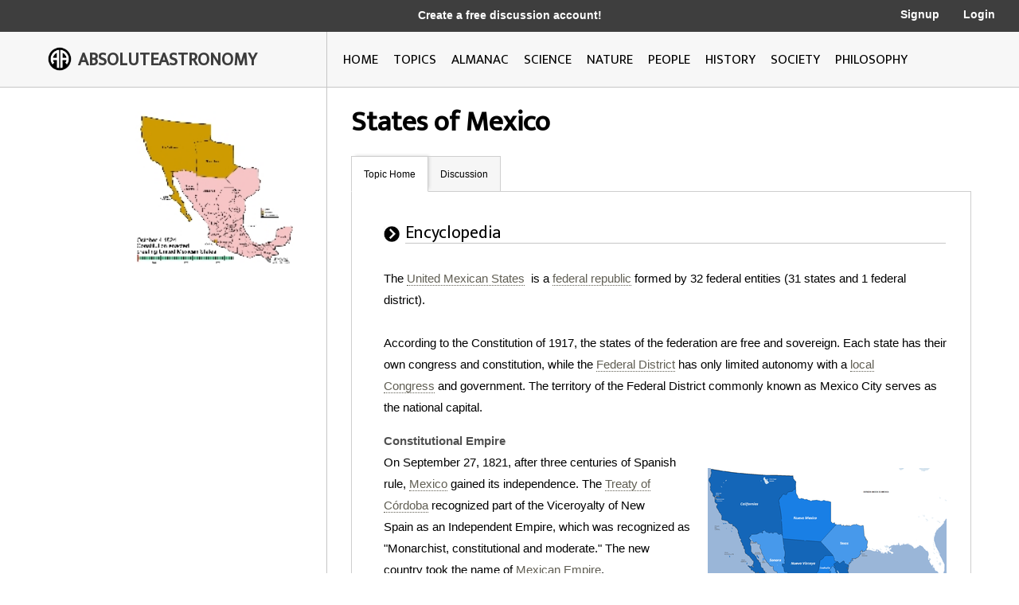

--- FILE ---
content_type: text/html; charset=utf-8
request_url: http://image.absoluteastronomy.com/topics/States_of_Mexico
body_size: 117011
content:
<!DOCTYPE html>
<html>
<head>
    <meta charset="utf-8" />
    <meta name="viewport" content="width=device-width, initial-scale=1">
    <title>States of Mexico - AbsoluteAstronomy.com</title>
    <link rel="stylesheet" type="text/css" href="/css/styles.css" />
    <link rel="stylesheet" type="text/css" media="only screen and (max-device-width: 1024px)" href="/css/tablet.css" />
    <link rel="stylesheet" type="text/css" media="only screen and (max-device-width: 736px)" href="/css/phone.css" />
    <link rel="icon" type="image/png" href="/images/favicon.png" sizes="32x32" />
    <script type="text/javascript" src="/scripts/jquery-1.11.3.min.js"></script>
    <script type="text/javascript" src="/scripts/lib.js"></script>
    <script type="text/javascript" src="/scripts/scripts.js"></script>
    
        <meta name="ROBOTS" content="NOINDEX, NOFOLLOW">
    
</head>
<body>

    <div class="main-container ">
        <div class="header">
            <div class="top-bar black-dark">
                <div class="mobile-logo">
                    <div class="m-logo-image"><img src="/images/logo.png" /></div>
                    <div class="m-logo-text"><a href="/">ABSOLUTEASTRONOMY</a></div>
                </div>
                <div class="signup-links">
                    <div class="signup-message">
                            <a href="/user/Signup">Create a free discussion account!</a>
                    </div>
                        <div class="ls-link signup"><a href="/user/Signup">Signup</a></div>
                        <div class="ls-link login"><a href="/user/login">Login</a></div>
                </div>
                <div onclick="ShowMenu()" class="three-bars"><img src="/images/3bars.png" /></div>
                <div class="mobile-menu">
                    <div onclick="HideMenu()" class="close-menu">x</div>
                    <div class="menu-logo go-link"><img src="/images/logo.png" /></div>
                    <div class="menu-link dark go-link"><a href="/">Home</a></div>
                    <div class="menu-link dark go-link"><a href="/SearchMobile">Search</a></div>
                    <div class="menu-link go-link"><a href="/topiclist">Topics</a></div>
                    
                    <div class="menu-link go-link"><a href="/almanac">Almanac</a></div>
                    <div class="menu-link go-link"><a href="/science">Science</a></div>
                    <div class="menu-link go-link"><a href="/nature">Nature</a></div>
                    <div class="menu-link go-link"><a href="/people">People</a></div>
                    <div class="menu-link go-link"><a href="/history">History</a></div>
                    <div class="menu-link go-link"><a href="/society">Society</a></div>
                        <div class="menu-link dark go-link"><a href="/user/Signup">Signup</a></div>
                        <div class="menu-link dark go-link"><a href="/user/login">Login</a></div>
                </div>
            </div>

            <div class="bottom-bar"></div>
            <div class="bottom-bar-middle main-content-container">
                <div class="logo left-col">
                    <div class="logo-image"><img src="/images/logo.png" /></div>
                    <div class="logo-text"><a href="/">ABSOLUTEASTRONOMY</a></div>
                </div>
                <div class="nav-bar right-col">
                    <div class="nb-link "><a id="home-link" href="/">HOME</a></div>
                    <div class="nb-link "><a id="topics-link" href="/topiclist">TOPICS</a></div>
                    
                    <div class="nb-link "><a id="almanac-link" href="/almanac">ALMANAC</a></div>
                    <div class="nb-link "><a id="science-link" href="/science">SCIENCE</a></div>
                    <div class="nb-link "><a id="nature-link" href="/nature">NATURE</a></div>
                    <div class="nb-link "><a id="people-link" href="/people">PEOPLE</a></div>
                    <div class="nb-link "><a id="history-link" href="/history">HISTORY</a></div>
                    <div class="nb-link "><a id="society-link" href="/society">SOCIETY</a></div>
                    <div class="nb-link "><a id="philosophy-link" href="/philosophy">PHILOSOPHY</a></div>
                </div>
            </div>
        </div>
        <div class="hover-menu"></div>
        <div class="main-content-container">
            

<div class="left-col main-content topic-page">
    <div class="main-topic-image"><img onerror="this.src = 'http://image.absoluteastronomy.com/images/topicimages/noimage.gif'" src="http://image.absoluteastronomy.com/images//topicimages/s/st/states_of_mexico.gif" /></div>
    <div class="ad-skyscraper">

    <script async src="//pagead2.googlesyndication.com/pagead/js/adsbygoogle.js"></script>
    <!-- AbsoluteAstronomy skyscraper -->
    <ins class="adsbygoogle"
        style="display:inline-block;width:160px;height:600px"
        data-ad-client="ca-pub-2057283477293842"
        data-ad-slot="1255811897"></ins>
    <script>
        (adsbygoogle = window.adsbygoogle || []).push({});
    </script>
    </div>
</div>
<div class="right-col main-content topic-page">
    <div class="topic-title">States of Mexico</div>
    <div class="topic-tabs">
        <div class="topic-tab selected go-link"><a href="/topics/States_of_Mexico">Topic Home</a></div>
        <div class="topic-tab  go-link"><a href="/discussion/States_of_Mexico">Discussion<div class="num-threads-circle hide-me">0</div></a></div>
                    </div>
    <div class="topic-content">


<div class="tp-section">
    <div class="tp-header">
        <div class="tp-header-icon"><img src="/images/icons/black_arrow.jpg" /></div>
        <div class="tp-header-headline">Encyclopedia</div>
    </div>
    <div class="tp-content article">
        The <a class='greylink1'  onMouseover='ShowPop("70073",this,"mexico.gif", event)' onMouseout='HidePop("70073")' href="/topics/Mexico">United Mexican States</a><span class="hp" id="m70073"><div class="hpHeader">Mexico</div><div class="hpContent"><div class="hpImage" id="i70073"></div>The United Mexican States , commonly known as Mexico , is a federal constitutional republic in North America. It is bordered on the north by the United States; on the south and west by the Pacific Ocean; on the southeast by Guatemala, Belize, and the Caribbean Sea; and on the east by the Gulf of...</div><br></span>&nbsp; is a <a class='greylink1'  onMouseover='ShowPop("94130",this,"federation.gif", event)' onMouseout='HidePop("94130")' href="/topics/Federation">federal republic</a><span class="hp" id="m94130"><div class="hpHeader">Federation</div><div class="hpContent"><div class="hpImage" id="i94130"></div>A federation , also known as a federal state, is a type of sovereign state characterized by a union of partially self-governing states or regions united by a central  government...</div><br></span>&nbsp;formed by 32 federal entities  (31 states and 1 federal district).<br />
<br />
According to the Constitution of 1917, the states of the federation are free and sovereign. Each state has their own congress and constitution, while the <a class='greylink1'  onMouseover='ShowPop("66303",this,"mexico_city.gif", event)' onMouseout='HidePop("66303")' href="/topics/Mexico_City">Federal District</a><span class="hp" id="m66303"><div class="hpHeader">Mexico City</div><div class="hpContent"><div class="hpImage" id="i66303"></div>Mexico City  is the Federal District , capital of Mexico and seat of the federal powers of the Mexican Union. It is a federal entity within Mexico which is not part of any one of the 31 Mexican states but belongs to the federation as a whole...</div><br></span>&nbsp;has only limited autonomy with a <a class='greylink1'  onMouseover='ShowPop("90360",this,"noimage.gif", event)' onMouseout='HidePop("90360")' href="/topics/Legislative_Assembly_of_the_Federal_District">local Congress</a><span class="hp" id="m90360"><div class="hpHeader">Legislative Assembly of the Federal District</div><div class="hpContent">The Legislative Assembly of the Federal District  is the legislative branch of  government of the Mexican Federal District. Between 1988 and 1993, it was known as the Assembly of Representatives of the Federal District , during which period it had reduced powers with respect to the current...</div><br></span>&nbsp;and government. The territory of the Federal District commonly known as Mexico City serves as the national capital.<br />
<H3> Constitutional Empire </H3>
<div class='thumb tright'><img src='http://image.absoluteastronomy.com/images/encyclopediaimages/m/me/mexico_1821.png'/></div>
On September 27, 1821, after three centuries of Spanish rule, <a class='greylink1'  onMouseover='ShowPop("38475",this,"mexico.gif", event)' onMouseout='HidePop("38475")' href="/topics/Mexico">Mexico</a><span class="hp" id="m38475"><div class="hpHeader">Mexico</div><div class="hpContent"><div class="hpImage" id="i38475"></div>The United Mexican States , commonly known as Mexico , is a federal constitutional republic in North America. It is bordered on the north by the United States; on the south and west by the Pacific Ocean; on the southeast by Guatemala, Belize, and the Caribbean Sea; and on the east by the Gulf of...</div><br></span>&nbsp;gained its independence. The <a class='greylink1'  onMouseover='ShowPop("87846",this,"noimage.gif", event)' onMouseout='HidePop("87846")' href="/topics/Treaty_of_Córdoba">Treaty of Córdoba</a><span class="hp" id="m87846"><div class="hpHeader">Treaty of Córdoba</div><div class="hpContent">The Treaty of Córdova established Mexican independence from Spain at the conclusion of the Mexican War of Independence. It was signed on August 24, 1821 in Córdoba, Veracruz, Mexico. The signatories were the head of the Army of the Three Guarantees, Agustín de Iturbide, and acting on behalf of the...</div><br></span>&nbsp;recognized part of the Viceroyalty of New Spain&nbsp;as an Independent Empire, which was recognized as "Monarchist, constitutional and moderate." The new country took the name of <a class='greylink1'  onMouseover='ShowPop("35962",this,"first_mexican_empire.gif", event)' onMouseout='HidePop("35962")' href="/topics/First_Mexican_Empire">Mexican Empire</a><span class="hp" id="m35962"><div class="hpHeader">First Mexican Empire</div><div class="hpContent"><div class="hpImage" id="i35962"></div>The Mexican Empire was the official name of independent Mexico under a monarchical regime from 1821 to 1823. The territory of the Mexican Empire included the continental intendencies and provinces of New Spain proper...</div><br></span>.<br />
<br />
A minority of the Constituent Congress, looking for stability, elected <a class='greylink1'  onMouseover='ShowPop("85333",this,"agustn_de_iturbide.gif", event)' onMouseout='HidePop("85333")' href="/topics/Agustín_de_Iturbide">Agustín de Iturbide</a><span class="hp" id="m85333"><div class="hpHeader">Agustín de Iturbide</div><div class="hpContent"><div class="hpImage" id="i85333"></div>Agustín Cosme Damián de Iturbide y Aramburu , also known as Augustine I of Mexico, was a Mexican army general who built a successful political and military coalition that was able to march into Mexico City on 27 September 1821, decisively ending the Mexican War of Independence...</div><br></span>&nbsp;as emperor. On July 21, 1822, Iturbide was crowned Emperor of Mexico. However, the Constitutional Empire quickly demonstrated the incompatibility of its two main parts: the Emperor and the Constituent Congress. The deputies were imprisoned just for expressing their opinions and finally, Iturbide decided to dissolve the Congress and establish instead a National Board.<br />
<br />
The lack of a legitimate legislature, the illegitimacy of the Emperor and the absence of real solutions to the nation's problems increased revolutionary activity. <a class='greylink1'  onMouseover='ShowPop("8134",this,"noimage.gif", event)' onMouseout='HidePop("8134")' href="/topics/Antonio_López_de_Santa_Anna">Antonio López de Santa Anna</a><span class="hp" id="m8134"><div class="hpHeader">Antonio López de Santa Anna</div><div class="hpContent">Antonio de Padua María Severino López de Santa Anna y Pérez de Lebrón , often known as Santa Anna or López de Santa Anna, known as "the Napoleon of the West," was a Mexican political leader, general, and president who greatly influenced early Mexican and Spanish politics and government...</div><br></span>&nbsp;proclaimed the <a class='greylink1'  onMouseover='ShowPop("6878",this,"noimage.gif", event)' onMouseout='HidePop("6878")' href="/topics/Plan_of_Casa_Mata">Plan of Casa Mata</a><span class="hp" id="m6878"><div class="hpHeader">Plan of Casa Mata</div><div class="hpContent">The Plan of Casa Mata  was formulated to abolish the monarchy in Mexico and to establish a republic.In December 1822, Antonio López de Santa Anna and Guadalupe Victoria signed the Plan de Casa Mata on February 1, 1823, as a start of their efforts to overthrow Emperor Agustín de Iturbide.In May...</div><br></span>, to which later joined <a class='greylink1'  onMouseover='ShowPop("56249",this,"vicente_guerrero.gif", event)' onMouseout='HidePop("56249")' href="/topics/Vicente_Guerrero">Vicente Guerrero</a><span class="hp" id="m56249"><div class="hpHeader">Vicente Guerrero</div><div class="hpContent"><div class="hpImage" id="i56249"></div>Vicente Ramón Guerrero Saldaña  was one of the leading revolutionary generals of the Mexican War of Independence, who fought against Spain for independence in the early 19th century, and served briefly as President of Mexico...</div><br></span>&nbsp;and <a class='greylink1'  onMouseover='ShowPop("5621",this,"nicols_bravo.gif", event)' onMouseout='HidePop("5621")' href="/topics/Nicolás_Bravo">Nicolás Bravo</a><span class="hp" id="m5621"><div class="hpHeader">Nicolás Bravo</div><div class="hpContent"><div class="hpImage" id="i5621"></div>Nicolás Bravo  was a Mexican politician and soldier. He distinguished himself in both offices during the 1846&ndash;1848 U.S. invasion of Mexico....</div><br></span>. Iturbide was forced to reestablish the Congress and in a vain attempt to save the order and keep the situation favorable to his supporters, he abdicated the crown of the Empire on March 19, 1823.<br />
<br />
However, the Congress nullified the designation of Iturbide and therefore the recognition of the abdication and made the coronation of Iturbide seem a logical mistake in consummation of Independence.<br />
<br />
The dissolution of the Empire was the first political realignment of independent <a class='greylink1'  onMouseover='ShowPop("79049",this,"mexico.gif", event)' onMouseout='HidePop("79049")' href="/topics/Mexico">Mexico</a><span class="hp" id="m79049"><div class="hpHeader">Mexico</div><div class="hpContent"><div class="hpImage" id="i79049"></div>The United Mexican States , commonly known as Mexico , is a federal constitutional republic in North America. It is bordered on the north by the United States; on the south and west by the Pacific Ocean; on the southeast by Guatemala, Belize, and the Caribbean Sea; and on the east by the Gulf of...</div><br></span>.<br />
<H3> Federal Republic </H3>
After the fall of the Empire a <a class='greylink1'  onMouseover='ShowPop("28421",this,"triumvirate.gif", event)' onMouseout='HidePop("28421")' href="/topics/Triumvirate">triumvirate</a><span class="hp" id="m28421"><div class="hpHeader">Triumvirate</div><div class="hpContent"><div class="hpImage" id="i28421"></div>A triumvirate  is a political regime dominated by three powerful individuals, each a triumvir . The arrangement can be formal or informal, and though the three are usually equal on paper, in reality this is rarely the case...</div><br></span>&nbsp;called the Supreme Executive Power&nbsp;was created. The provisional government would be responsible for the creation of the <a class='greylink1'  onMouseover='ShowPop("594",this,"noimage.gif", event)' onMouseout='HidePop("594")' href="/topics/Federal_republic">Federal Republic</a><span class="hp" id="m594"><div class="hpHeader">Federal republic</div><div class="hpContent">A federal republic is a federation of states with a republican form of government. A federation is the central government. The states in a federation also maintain the federation...</div><br></span>, and it was in effect from April 1, 1823 to October 10, 1824.<br />
<br />
Unrest in the provinces was huge. On May 21, 1823, was enacted <b>The Basic Project of the Federal Republic</b>. In it sixth article pointed that: The component parts of the Republic are free, sovereign and independent in its administration and government. Most of the Free States which were invited to form the <a class='greylink1'  onMouseover='ShowPop("23394",this,"noimage.gif", event)' onMouseout='HidePop("23394")' href="/topics/Federal_republic">Federal Republic</a><span class="hp" id="m23394"><div class="hpHeader">Federal republic</div><div class="hpContent">A federal republic is a federation of states with a republican form of government. A federation is the central government. The states in a federation also maintain the federation...</div><br></span>&nbsp;joined the Union, except for the former <a class='greylink1'  onMouseover='ShowPop("47451",this,"noimage.gif", event)' onMouseout='HidePop("47451")' href="/topics/Captaincy_General_of_Guatemala">Captaincy General of Guatemala</a><span class="hp" id="m47451"><div class="hpHeader">Captaincy General of Guatemala</div><div class="hpContent">The Captaincy General of Guatemala , also known as the Kingdom of Guatemala , was an administrative division in Spanish America which covered much of Central America, including what are now the nations of Costa Rica, Nicaragua, Honduras, El Salvador and Guatemala, and the Mexican state of Chiapas...</div><br></span>&nbsp;which formed their own Federal Republic.<br />
<br />
On January 31, 1824, the decree to create a <b>Constitutive Act of the Mexican Federation</b> was issued, which incorporated the basic structure of the Federal Republic. It was determined that the criteria for inviting states to the federation should be that they... Weren't so few that by its size and wealth in a few years could aspire to become independent nations, breaking the federation, nor so many that lack of manpower and resources come to be an unworkable system.<br />
<br />
Between 1823 and 1824 some of the free states created their own constitutions and others had already installed a Constituent Congress. Special cases were those of <a class='greylink1'  onMouseover='ShowPop("71509",this,"yucatn.gif", event)' onMouseout='HidePop("71509")' href="/topics/Yucatán">Yucatan</a><span class="hp" id="m71509"><div class="hpHeader">Yucatán</div><div class="hpContent"><div class="hpImage" id="i71509"></div>Yucatán  officially Estado Libre y Soberano de Yucatán  is one of the 31 states which, with the Federal District, comprise the 32 Federal Entities of Mexico. It is divided in 106 municipalities and its capital city is Mérida....</div><br></span>, which on December 23, 1823 decided to join the federation but as a Federated Republic and <a class='greylink1'  onMouseover='ShowPop("70252",this,"noimage.gif", event)' onMouseout='HidePop("70252")' href="/topics/Chiapas">Chiapas</a><span class="hp" id="m70252"><div class="hpHeader">Chiapas</div><div class="hpContent">Chiapas  officially Estado Libre y Soberano de Chiapas  is one of the 31 states that, with the Federal District, comprise the 32 Federal Entities of Mexico. It is divided in 118 municipalities and its capital city is Tuxtla Gutierrez. Other important cites in Chiapas include San Cristóbal de las...</div><br></span>, which decided by referendum to join the federation on September 14, 1824.<br />
<br />
On October 4, 1824, the <a class='greylink1'  onMouseover='ShowPop("93052",this,"noimage.gif", event)' onMouseout='HidePop("93052")' href="/topics/1824_Constitution_of_Mexico">Federal Constitution of the United Mexican States of 1824</a><span class="hp" id="m93052"><div class="hpHeader">1824 Constitution of Mexico</div><div class="hpContent">The Federal Constitution of the United Mexican States of 1824  was enacted on October 4 of 1824, after the overthrow of the Mexican Empire of Agustin de Iturbide. In the new constitution, the republic took the name of United Mexican States, and was defined as a representative federal republic, with...</div><br></span>&nbsp;was enacted. The constitution officially created the United Mexican States. The country was composed of 19 states and 4 federal territories. After the publication of the constitution, on November 18, the <a class='greylink1'  onMouseover='ShowPop("15854",this,"mexico_city.gif", event)' onMouseout='HidePop("15854")' href="/topics/Mexico_City">Federal District</a><span class="hp" id="m15854"><div class="hpHeader">Mexico City</div><div class="hpContent"><div class="hpImage" id="i15854"></div>Mexico City  is the Federal District , capital of Mexico and seat of the federal powers of the Mexican Union. It is a federal entity within Mexico which is not part of any one of the 31 Mexican states but belongs to the federation as a whole...</div><br></span>&nbsp;was created. On November 24, <a class='greylink1'  onMouseover='ShowPop("14597",this,"tlaxcala.gif", event)' onMouseout='HidePop("14597")' href="/topics/Tlaxcala">Tlaxcala</a><span class="hp" id="m14597"><div class="hpHeader">Tlaxcala</div><div class="hpContent"><div class="hpImage" id="i14597"></div>Tlaxcala  officially Estado Libre y Soberano de Tlaxcala  is one of the 31 states which along with the Federal District comprise the 32 federative entities of Mexico. It is divided into 60 municipalities and its capital city is Tlaxcala....</div><br></span>&nbsp;which had retained a special status since the colonial era, was incorporated as a territory.<br />
<br />
On October 10, 1824, <a class='greylink1'  onMouseover='ShowPop("38654",this,"guadalupe_victoria.gif", event)' onMouseout='HidePop("38654")' href="/topics/Guadalupe_Victoria">Guadalupe Victoria</a><span class="hp" id="m38654"><div class="hpHeader">Guadalupe Victoria</div><div class="hpContent"><div class="hpImage" id="i38654"></div>Guadalupe Victoria  born José Miguel Ramón Adaucto Fernández y Félix, was a Mexican politician and military man who fought for independence against the Spanish Empire in the Mexican War of Independence. He was a deputy for Durango and a member of the Supreme Executive Power...</div><br></span>&nbsp;took office as the first <a class='greylink1'  onMouseover='ShowPop("37397",this,"noimage.gif", event)' onMouseout='HidePop("37397")' href="/topics/President_of_Mexico">President of Mexico</a><span class="hp" id="m37397"><div class="hpHeader">President of Mexico</div><div class="hpContent">The President of the United Mexican States  is the head of state and government of Mexico. Under the Constitution, the president is also the Supreme Commander of the Mexican armed forces...</div><br></span>.<br />
<H3> Centralist Republic </H3>
The political structure of the <a class='greylink1'  onMouseover='ShowPop("86769",this,"republic.gif", event)' onMouseout='HidePop("86769")' href="/topics/Republic">Republic</a><span class="hp" id="m86769"><div class="hpHeader">Republic</div><div class="hpContent"><div class="hpImage" id="i86769"></div>A republic is a form of government in which the people, or some significant portion of them, have supreme control over the government and where offices of state are elected or chosen by elected people. In modern times, a common simplified definition of a republic is a government where the head of...</div><br></span>&nbsp;was amended by a decree on October 3, 1835, when the <a class='greylink1'  onMouseover='ShowPop("58941",this,"noimage.gif", event)' onMouseout='HidePop("58941")' href="/topics/Centralized_government">centralist system</a><span class="hp" id="m58941"><div class="hpHeader">Centralized government</div><div class="hpContent">A centralized  or centralised  government is one in which power or legal authority is exerted or coordinated by a de facto political executive to which federal states, local authorities, and smaller units are considered subject...</div><br></span>&nbsp;was established.<br />
<br />
The constituent states of the <a class='greylink1'  onMouseover='ShowPop("82998",this,"republic.gif", event)' onMouseout='HidePop("82998")' href="/topics/Republic">Republic</a><span class="hp" id="m82998"><div class="hpHeader">Republic</div><div class="hpContent"><div class="hpImage" id="i82998"></div>A republic is a form of government in which the people, or some significant portion of them, have supreme control over the government and where offices of state are elected or chosen by elected people. In modern times, a common simplified definition of a republic is a government where the head of...</div><br></span>&nbsp;lost their freedom, independence, and sovereignty by being totally subordinated to the central government. However, the territorial division itself was the same; the text of Article 8 of the Law determined: The national territory is divided into departments, on the basis of population, location and other leading circumstances: its number, extension and subdivisions, would be detailed by constitutional law.<br />
<br />
The <a class='greylink1'  onMouseover='ShowPop("79228",this,"noimage.gif", event)' onMouseout='HidePop("79228")' href="/topics/Siete_Leyes">Seven Constitutional Laws</a><span class="hp" id="m79228"><div class="hpHeader">Siete Leyes</div><div class="hpContent">The Siete Leyes  were a series of constitutional instruments that fundamentally altered the organizational  structure of the young first Mexican republic...</div><br></span>&nbsp; were promulgated on December 30, 1836. The 1st article confirmed the decree of the law of October 3, 1835; the <a class='greylink1'  onMouseover='ShowPop("28600",this,"republic.gif", event)' onMouseout='HidePop("28600")' href="/topics/Republic">Republic</a><span class="hp" id="m28600"><div class="hpHeader">Republic</div><div class="hpContent"><div class="hpImage" id="i28600"></div>A republic is a form of government in which the people, or some significant portion of them, have supreme control over the government and where offices of state are elected or chosen by elected people. In modern times, a common simplified definition of a republic is a government where the head of...</div><br></span>&nbsp;would be divided into departments, these in districts and the districts in parties. The 2nd article pointed that the division of the <a class='greylink1'  onMouseover='ShowPop("77971",this,"republic.gif", event)' onMouseout='HidePop("77971")' href="/topics/Republic">Republic</a><span class="hp" id="m77971"><div class="hpHeader">Republic</div><div class="hpContent"><div class="hpImage" id="i77971"></div>A republic is a form of government in which the people, or some significant portion of them, have supreme control over the government and where offices of state are elected or chosen by elected people. In modern times, a common simplified definition of a republic is a government where the head of...</div><br></span>&nbsp;in departments would be under a special law with constitutional character. On December 30, 1835, a transitory decree was added to the <a class='greylink1'  onMouseover='ShowPop("2030",this,"noimage.gif", event)' onMouseout='HidePop("2030")' href="/topics/Siete_Leyes">Seven Laws</a><span class="hp" id="m2030"><div class="hpHeader">Siete Leyes</div><div class="hpContent">The Siete Leyes  were a series of constitutional instruments that fundamentally altered the organizational  structure of the young first Mexican republic...</div><br></span>. The decree stated that the territory of Tlaxcala and the Federal District would become a part of the Department of Mexico. The territories of Alta and Baja California would form the department of the Californias. Coahuila y Texas would be divided into two departments. Colima would form part of Michoacán and Aguascalientes would be declared a department.<br />
<br />
This period of political instability caused several conflicts between the central government and the entities of the country. There were rebellions in several states such as:
<ul>
<li> <a class='greylink1'  onMouseover='ShowPop("51401",this,"yucatn.gif", event)' onMouseout='HidePop("51401")' href="/topics/Yucatán">Yucatán</a><span class="hp" id="m51401"><div class="hpHeader">Yucatán</div><div class="hpContent"><div class="hpImage" id="i51401"></div>Yucatán  officially Estado Libre y Soberano de Yucatán  is one of the 31 states which, with the Federal District, comprise the 32 Federal Entities of Mexico. It is divided in 106 municipalities and its capital city is Mérida....</div><br></span>&nbsp;due its condition of Federated Republic declared itself independent in 1840 (officially in 1841). The <a class='greylink1'  onMouseover='ShowPop("773",this,"republic_of_yucatn.gif", event)' onMouseout='HidePop("773")' href="/topics/Republic_of_Yucatán">Republic of Yucatán</a><span class="hp" id="m773"><div class="hpHeader">Republic of Yucatán</div><div class="hpContent"><div class="hpImage" id="i773"></div>The Republic of Yucatan  was a nineteenth century sovereign state during two periods of the century. The first Republic of Yucatan, founded May 29, 1823, joined the Mexican federation as the Federated Republic of Yucatán on December 23, 1823, less than seven months later...</div><br></span>&nbsp;(Republic of Yucatán) rejoined Mexico in 1848.</li>
<li> <a class='greylink1'  onMouseover='ShowPop("50144",this,"texas.gif", event)' onMouseout='HidePop("50144")' href="/topics/Texas">Texas</a><span class="hp" id="m50144"><div class="hpHeader">Texas</div><div class="hpContent"><div class="hpImage" id="i50144"></div>Texas  is the second largest U.S. state by both area and population, and the largest state by area in the contiguous United States.The name, based on the Caddo word "Tejas" meaning "friends" or "allies", was applied by the Spanish to the Caddo themselves and to the region of their settlement in...</div><br></span>&nbsp;declared its independence and declared war against the central government of <a class='greylink1'  onMouseover='ShowPop("99515",this,"mexico.gif", event)' onMouseout='HidePop("99515")' href="/topics/Mexico">Mexico</a><span class="hp" id="m99515"><div class="hpHeader">Mexico</div><div class="hpContent"><div class="hpImage" id="i99515"></div>The United Mexican States , commonly known as Mexico , is a federal constitutional republic in North America. It is bordered on the north by the United States; on the south and west by the Pacific Ocean; on the southeast by Guatemala, Belize, and the Caribbean Sea; and on the east by the Gulf of...</div><br></span>. The <a class='greylink1'  onMouseover='ShowPop("48887",this,"republic_of_texas.gif", event)' onMouseout='HidePop("48887")' href="/topics/Republic_of_Texas">Republic of Texas</a><span class="hp" id="m48887"><div class="hpHeader">Republic of Texas</div><div class="hpContent"><div class="hpImage" id="i48887"></div>The Republic of Texas was an independent nation in North America, bordering the United States and Mexico, that existed from 1836 to 1846.Formed as a break-away republic from Mexico by the Texas Revolution, the state claimed borders that encompassed an area that included all of the present U.S...</div><br></span>&nbsp;was created.  Texas remained independent until 1845, when it joined the United States of America.  From 1861-1865, Texas was part of the <a class='greylink1'  onMouseover='ShowPop("72944",this,"confederate_states_of_america.gif", event)' onMouseout='HidePop("72944")' href="/topics/Confederate_States_of_America">Confederate States of America</a><span class="hp" id="m72944"><div class="hpHeader">Confederate States of America</div><div class="hpContent"><div class="hpImage" id="i72944"></div>The Confederate States of America  was a government set up from 1861 to 1865 by 11 Southern slave states of the United States of America that had declared their secession from the U.S...</div><br></span>.  After the defeat of the Confederacy in the <a class='greylink1'  onMouseover='ShowPop("22317",this,"american_civil_war.gif", event)' onMouseout='HidePop("22317")' href="/topics/American_Civil_War">American Civil War</a><span class="hp" id="m22317"><div class="hpHeader">American Civil War</div><div class="hpContent"><div class="hpImage" id="i22317"></div>The American Civil War  was a civil war fought in the United States of America. In response to the election of Abraham Lincoln as President of the United States, 11 southern slave states declared their secession from the United States and formed the Confederate States of America ; the other 25...</div><br></span>&nbsp;(1861-65) and Reconstruction, Texas rejoined the United States of America in 1877.</li>
<li> The states of <a class='greylink1'  onMouseover='ShowPop("95745",this,"nuevo_len.gif", event)' onMouseout='HidePop("95745")' href="/topics/Nuevo_León">Nuevo León</a><span class="hp" id="m95745"><div class="hpHeader">Nuevo León</div><div class="hpContent"><div class="hpImage" id="i95745"></div>Nuevo León It is located in Northeastern Mexico. It is bordered by the states of Tamaulipas to the north and east, San Luis Potosí to the south, and Coahuila to the west. To the north, Nuevo León has a 15 kilometer  stretch of the U.S.-Mexico border adjacent to the U.S...</div><br></span>, <a class='greylink1'  onMouseover='ShowPop("45117",this,"noimage.gif", event)' onMouseout='HidePop("45117")' href="/topics/Tamaulipas">Tamaulipas</a><span class="hp" id="m45117"><div class="hpHeader">Tamaulipas</div><div class="hpContent">Tamaulipas  officially Estado Libre y Soberano de Tamaulipas  is one of the 31 states which, with the Federal District, comprise the 32 Federal Entities of Mexico. It is divided in 43 municipalities and its capital city is Ciudad Victoria. The capital city was named after Guadalupe Victoria, the...</div><br></span>&nbsp;and <a class='greylink1'  onMouseover='ShowPop("94488",this,"coahuila.gif", event)' onMouseout='HidePop("94488")' href="/topics/Coahuila">Coahuila</a><span class="hp" id="m94488"><div class="hpHeader">Coahuila</div><div class="hpContent"><div class="hpImage" id="i94488"></div>Coahuila, formally Coahuila de Zaragoza , officially Estado Libre y Soberano de Coahuila de Zaragoza  is one of the 31 states which, with the Federal District, comprise the 32 Federal Entities of Mexico...</div><br></span>&nbsp;declared themselves independent from Mexico (just under 250 days); the República del Río Grande&nbsp;never consolidated because independent forces were defeated by the centralist forces.</li>
<li> <a class='greylink1'  onMouseover='ShowPop("42604",this,"noimage.gif", event)' onMouseout='HidePop("42604")' href="/topics/Tabasco">Tabasco</a><span class="hp" id="m42604"><div class="hpHeader">Tabasco</div><div class="hpContent">Tabasco  officially Estado Libre y Soberano de Tabasco  is one of the 31 states which, with the Federal District, comprise the 32 Federal Entities of Mexico. It is divided in 17 municipalities and its capital city is Villahermosa....</div><br></span>&nbsp;declared its separation from Mexico in <a class='greylink1'  onMouseover='ShowPop("91975",this,"february.gif", event)' onMouseout='HidePop("91975")' href="/topics/February">February</a><span class="hp" id="m91975"><div class="hpHeader">February</div><div class="hpContent"><div class="hpImage" id="i91975"></div>February  is the second month of the year in the Julian and Gregorian calendars.  It is the shortest month and the only month with fewer than 30 days.  The month has 28 days in common years and 29 days in leap years...</div><br></span>, 1841, in protest against centralism and the imposed sanctions by centralist president <a class='greylink1'  onMouseover='ShowPop("16033",this,"anastasio_bustamante.gif", event)' onMouseout='HidePop("16033")' href="/topics/Anastasio_Bustamante">Anastasio Bustamante</a><span class="hp" id="m16033"><div class="hpHeader">Anastasio Bustamante</div><div class="hpContent"><div class="hpImage" id="i16033"></div>Anastasio Bustamante y Oseguera  was president of Mexico three times, from 1830 to 1832, from 1837 to 1839 and from 1839 to 1841. He was a Conservative. He first came to power by leading a coup against president Vicente Guerrero...</div><br></span>, it rejoined <a class='greylink1'  onMouseover='ShowPop("40090",this,"december.gif", event)' onMouseout='HidePop("40090")' href="/topics/December">December</a><span class="hp" id="m40090"><div class="hpHeader">December</div><div class="hpContent"><div class="hpImage" id="i40090"></div>December  is the 12th and last month of the year in the Julian and Gregorian Calendars and one of seven months with the length of 31 days.December starts on the same day as September every year and ends on the same day as April every year.-Etymology:...</div><br></span>, 1842.</li></ul>
<br />
<br />
On September 11, 1842, the region of <a class='greylink1'  onMouseover='ShowPop("62890",this,"noimage.gif", event)' onMouseout='HidePop("62890")' href="/topics/Soconusco">Soconusco</a><span class="hp" id="m62890"><div class="hpHeader">Soconusco</div><div class="hpContent">Soconusco is a region of the Mexican state of Chiapas, located in the extreme south of the state and separated from Guatemala by the Suchiate River. It is a region of rich lowlands and foothills. The economic center is Tapachula. Soconusco consists of 16 municipalities.The name comes from the...</div><br></span>&nbsp;joined <a class='greylink1'  onMouseover='ShowPop("86948",this,"mexico.gif", event)' onMouseout='HidePop("86948")' href="/topics/Mexico">Mexico</a><span class="hp" id="m86948"><div class="hpHeader">Mexico</div><div class="hpContent"><div class="hpImage" id="i86948"></div>The United Mexican States , commonly known as Mexico , is a federal constitutional republic in North America. It is bordered on the north by the United States; on the south and west by the Pacific Ocean; on the southeast by Guatemala, Belize, and the Caribbean Sea; and on the east by the Gulf of...</div><br></span>&nbsp;as part of the department of <a class='greylink1'  onMouseover='ShowPop("11006",this,"noimage.gif", event)' onMouseout='HidePop("11006")' href="/topics/Chiapas">Chiapas</a><span class="hp" id="m11006"><div class="hpHeader">Chiapas</div><div class="hpContent">Chiapas  officially Estado Libre y Soberano de Chiapas  is one of the 31 states that, with the Federal District, comprise the 32 Federal Entities of Mexico. It is divided in 118 municipalities and its capital city is Tuxtla Gutierrez. Other important cites in Chiapas include San Cristóbal de las...</div><br></span>.<br />
<H3> Restoration of the Republic and Second Empire </H3>
The Federal Republic was restored by the interim president José Mariano Salas&nbsp;on August 22, 1846. The state of <a class='greylink1'  onMouseover='ShowPop("81921",this,"noimage.gif", event)' onMouseout='HidePop("81921")' href="/topics/Guerrero">Guerrero</a><span class="hp" id="m81921"><div class="hpHeader">Guerrero</div><div class="hpContent">Guerrero  officially Estado Libre y Soberano de Guerrero  is one of the 31 states which, with the Federal District, comprise the 32 Federal Entities of Mexico. It is divided in 81 municipalities and its capital city is Chilpancingo....</div><br></span>&nbsp;was erected in 1849 (provisionally), conditioned to the acceptance of the legislatures of the states of México, <a class='greylink1'  onMouseover='ShowPop("4722",this,"puebla.gif", event)' onMouseout='HidePop("4722")' href="/topics/Puebla">Puebla</a><span class="hp" id="m4722"><div class="hpHeader">Puebla</div><div class="hpContent"><div class="hpImage" id="i4722"></div>Puebla  officially Estado Libre y Soberano de Puebla  is one of the 31 states which, with the Federal District, comprise the 32 Federal Entities of Mexico. It is divided in 217 municipalities and its capital city is Puebla....</div><br></span>&nbsp;and <a class='greylink1'  onMouseover='ShowPop("3465",this,"noimage.gif", event)' onMouseout='HidePop("3465")' href="/topics/Michoacán">Michoacán</a><span class="hp" id="m3465"><div class="hpHeader">Michoacán</div><div class="hpContent">Michoacán  officially Estado Libre y Soberano de Michoacán de Ocampo  is one of the 31 states which, with the Federal District, comprise the 32 Federal Entities of Mexico. It is divided in 113 municipalities and its capital city is Morelia...</div><br></span>; which would be affected in their territories.<br />
<br />
On February 5, 1857, was enacted the Federal Constitution of the United Mexican States of 1857. On 1864, however, after the <a class='greylink1'  onMouseover='ShowPop("23752",this,"french_intervention_in_mexico.gif", event)' onMouseout='HidePop("23752")' href="/topics/French_intervention_in_Mexico">French intervention</a><span class="hp" id="m23752"><div class="hpHeader">French intervention in Mexico</div><div class="hpContent"><div class="hpImage" id="i23752"></div>The French intervention in Mexico , also known as The Maximilian Affair, War of the French Intervention, and The Franco-Mexican War, was an invasion of Mexico by an expeditionary force sent by the Second French Empire, supported in the beginning by the United Kingdom and the Kingdom of Spain...</div><br></span>, the conservative Mexicans restored the constitutional monarchy, known as the <a class='greylink1'  onMouseover='ShowPop("73123",this,"second_mexican_empire.gif", event)' onMouseout='HidePop("73123")' href="/topics/Second_Mexican_Empire">Second Mexican Empire</a><span class="hp" id="m73123"><div class="hpHeader">Second Mexican Empire</div><div class="hpContent"><div class="hpImage" id="i73123"></div>The Second Mexican Empire was the name of Mexico under the regime established from 1864 to 1867. It was created by Napoleon III of France, who attempted to use the Mexican adventure to recapture some of the grandeur of earlier Napoleonic times...</div><br></span>, led by the emperor Maximilian of Habsburg&nbsp;and supported by the French army of Napoleon III. The Empire was deposed in 1867&nbsp;by the republican forces of <a class='greylink1'  onMouseover='ShowPop("92154",this,"benito_jurez.gif", event)' onMouseout='HidePop("92154")' href="/topics/Benito_Juárez">Benito Juarez</a><span class="hp" id="m92154"><div class="hpHeader">Benito Juárez</div><div class="hpContent"><div class="hpImage" id="i92154"></div>Benito Juárez  born Benito Pablo Juárez García, was a Mexican lawyer and politician of Zapotec origin from Oaxaca who served five terms as president of Mexico: 1858–1861 as interim, 1861–1865, 1865–1867, 1867–1871 and 1871–1872...</div><br></span>&nbsp;and the Federal Republic was restored again under the Constitution of 1857.<br />
<br />
The Political Constitution of the United Mexican States&nbsp;of 1917 was the result of the <a class='greylink1'  onMouseover='ShowPop("14955",this,"mexican_revolution.gif", event)' onMouseout='HidePop("14955")' href="/topics/Mexican_Revolution">Mexican Revolution</a><span class="hp" id="m14955"><div class="hpHeader">Mexican Revolution</div><div class="hpContent"><div class="hpImage" id="i14955"></div>The Mexican Revolution  was a major armed struggle that started in 1910, with an uprising led by Francisco I. Madero against longtime autocrat Porfirio Díaz. The Revolution was characterized by several socialist, liberal, anarchist, populist, and agrarianist movements. Over time the Revolution...</div><br></span>. The third Constitution of Mexico confirmed the federal system of government that is currently in force.<br />
<H2> Federal entities of Mexico </H2>
<p class="center"><br />
<br />
<H3> Federal district </H3>
<table  align=center class="wikitable sortable">
<th> Entity</th>
<th> Official Name</th>
<th> Flag</th>
<th> Area</th>
<th> Population (2010)</th>
<th> Date of establishment</th>
<tr >
<td> Ciudad de México</td>
<td  align=center > Distrito Federal</td>
<td> <div class='thumb tright'><img src='http://image.absoluteastronomy.com/images/encyclopediaimages/f/fl/flag_of_mexican_federal_district.svg.png'/></div></td>
<td  align=right > <span style="display:none">0</span> 1,485&nbsp;km<sup>2</sup><br />(573.4 sq mi)</td>
<td  align=right > <span style="display:none">0</span>8,720,916</td>
<td  align=center > <span style="display:none">18191214</span>1824-11-18</td>
</tr></table>

<br />
<H3> States </H3>
<table  align=center class="wikitable sortable" style="font-size:95%;padding:0px;">
<caption> align=top style="background:#BFD7FF" | <b>States of Mexico</b></caption>
<tr >
<th width="115">State</th>
<th> Official Name<br />
Estado Libre y Soberano de:</th>
<th> Flag</th>
<th> Capital</th>
<th> Largest city</th>
<th> Area</th>
<th> Population (2010)</th>
<th> Order of Admission<br />to Federation</th>
<th> Date of Admission<br />to Federation</th>
</tr><tr >
<td> <a class='greylink1'  onMouseover='ShowPop("87127",this,"noimage.gif", event)' onMouseout='HidePop("87127")' href="/topics/Aguascalientes">Aguascalientes</a><span class="hp" id="m87127"><div class="hpHeader">Aguascalientes</div><div class="hpContent">Aguascalientes  is one of the 31 states which, with the Federal District, comprise the 32 Federal Entities of Mexico. It is divided in 11 municipalities and its capital city is Aguascalientes....</div><br></span></td>
<td  align=center > Aguascalientes</td>
<td> <div class='thumb tright'><img src='http://image.absoluteastronomy.com/images/encyclopediaimages/f/fl/flag_of_aguascalientes.svg.png'/></div></td>
<td  align=center > Aguascalientes</td>
<td  align=center > Aguascalientes</td>
<td  align=right > <span style="display:none">005618</span>5618 km² (2,169.1 sq mi)</td>
<td  align=right > <span style="display:none">01184996</span>1,184,996</td>
<td  align=center > <span style="display:none">24</span>24</td>
<td> <span style="display:none">18191214</span>1857-02-05</td>
</tr><tr >
<td> <a class='greylink1'  onMouseover='ShowPop("83356",this,"baja_california.gif", event)' onMouseout='HidePop("83356")' href="/topics/Baja_California">Baja California</a><span class="hp" id="m83356"><div class="hpHeader">Baja California</div><div class="hpContent"><div class="hpImage" id="i83356"></div>Baja California  officially Estado Libre y Soberano de Baja California  is one of the 31 states which, with the Federal District, comprise the 32 Federal Entities of Mexico. It is both the northernmost and westernmost state of Mexico. Before becoming a state in 1953, the area was known as the North...</div><br></span></td>
<td  align=center > Baja California</td>
<td> <div class='thumb tright'><img src='http://image.absoluteastronomy.com/images/encyclopediaimages/f/fl/flag_of_baja_california.svg.png'/></div></td>
<td  align=center > <a class='greylink1'  onMouseover='ShowPop("82100",this,"mexicali.gif", event)' onMouseout='HidePop("82100")' href="/topics/Mexicali">Mexicali</a><span class="hp" id="m82100"><div class="hpHeader">Mexicali</div><div class="hpContent"><div class="hpImage" id="i82100"></div>Mexicali  is the capital of the State of Baja California, seat of the Municipality of Mexicali, and 2nd largest city in Baja California. The City of Mexicali has a population of 689,775, according to the 2010 census, while the population of the entire metropolitan area  reaches 936,826.The city...</div><br></span></td>
<td  align=center > <a class='greylink1'  onMouseover='ShowPop("31472",this,"tijuana.gif", event)' onMouseout='HidePop("31472")' href="/topics/Tijuana">Tijuana</a><span class="hp" id="m31472"><div class="hpHeader">Tijuana</div><div class="hpContent"><div class="hpImage" id="i31472"></div>Tijuana  is the largest city on the Baja California Peninsula and center of the Tijuana metropolitan area, part of the international San Diego–Tijuana metropolitan area. An industrial and financial center of Mexico, Tijuana exerts a strong influence on economics, education, culture, art, and politics...</div><br></span></td>
<td  align=right > <span style="display:none">071446</span>71446 km² (27,585.5 sq mi)</td>
<td  align=right > <span style="display:none">03155070</span>3,155,070</td>
<td  align=center > <span style="display:none">29</span>29</td>
<td> <span style="display:none">18191214</span>1952-01-16</td>
</tr><tr >
<td> <a class='greylink1'  onMouseover='ShowPop("30215",this,"noimage.gif", event)' onMouseout='HidePop("30215")' href="/topics/Baja_California_Sur">Baja California Sur</a><span class="hp" id="m30215"><div class="hpHeader">Baja California Sur</div><div class="hpContent">Baja California Sur , is one of the 31 states which, with the Federal District, comprise the 32 Federal Entities of Mexico. Before becoming a state on October 8, 1974, the area was known as the South Territory of Baja California. It has an area of , or 3.57% of the land mass of Mexico and comprises...</div><br></span></td>
<td  align=center > Baja California Sur</td>
<td> <div class='thumb tright'><img src='http://image.absoluteastronomy.com/images/encyclopediaimages/f/fl/flag_of_baja_california_sur.svg.png'/></div></td>
<td  align=center > La Paz</td>
<td  align=center > La Paz</td>
<td  align=right > <span style="display:none">073922</span>73922 km² (28,541.4 sq mi)</td>
<td  align=right > <span style="display:none">00637026</span>637,026</td>
<td  align=center > <span style="display:none">31</span>31</td>
<td> <span style="display:none">18191214</span>1974-10-08</td>
</tr><tr >
<td> <a class='greylink1'  onMouseover='ShowPop("51759",this,"noimage.gif", event)' onMouseout='HidePop("51759")' href="/topics/Campeche">Campeche</a><span class="hp" id="m51759"><div class="hpHeader">Campeche</div><div class="hpContent">Campeche  is one of the 31 states which, with the Federal District, comprise the 32 Federal Entities of Mexico. Located in Southeast Mexico, it is bordered by the states of Yucatán to the north east, Quintana Roo to the east, and Tabasco to the south west...</div><br></span></td>
<td  align=center > Campeche</td>
<td> <div class='thumb tright'><img src='http://image.absoluteastronomy.com/images/encyclopediaimages/f/fl/flag_of_campeche.svg.png'/></div></td>
<td  align=center > San Francisco de Campeche</td>
<td  align=center > San Francisco de Campeche</td>
<td  align=right > <span style="display:none">057924</span>57924 km² (22,364.6 sq mi)</td>
<td  align=right > <span style="display:none">00822441</span>822,441</td>
<td  align=center > <span style="display:none">25</span>25</td>
<td> <span style="display:none">18191214</span>1863-04-29</td>
</tr><tr >
<td> <a class='greylink1'  onMouseover='ShowPop("97360",this,"noimage.gif", event)' onMouseout='HidePop("97360")' href="/topics/Chiapas">Chiapas</a><span class="hp" id="m97360"><div class="hpHeader">Chiapas</div><div class="hpContent">Chiapas  officially Estado Libre y Soberano de Chiapas  is one of the 31 states that, with the Federal District, comprise the 32 Federal Entities of Mexico. It is divided in 118 municipalities and its capital city is Tuxtla Gutierrez. Other important cites in Chiapas include San Cristóbal de las...</div><br></span></td>
<td  align=center > Chiapas</td>
<td> <div class='thumb tright'><img src='http://image.absoluteastronomy.com/images/encyclopediaimages/f/fl/flag_of_chiapas.svg.png'/></div></td>
<td  align=center > <a class='greylink1'  onMouseover='ShowPop("46732",this,"tuxtla_gutirrez.gif", event)' onMouseout='HidePop("46732")' href="/topics/Tuxtla_Gutiérrez">Tuxtla Gutiérrez</a><span class="hp" id="m46732"><div class="hpHeader">Tuxtla Gutiérrez</div><div class="hpContent"><div class="hpImage" id="i46732"></div>Tuxtla Gutiérrez  is the capital and largest city of the Mexican state of Chiapas. It is considered to be the state’s most modern city, with most of its public buildings dating from the 20th century. One exception to this is the San Marcos Cathedral which began as a Dominican parish church built in...</div><br></span></td>
<td  align=center > <a class='greylink1'  onMouseover='ShowPop("45475",this,"tuxtla_gutirrez.gif", event)' onMouseout='HidePop("45475")' href="/topics/Tuxtla_Gutiérrez">Tuxtla Gutiérrez</a><span class="hp" id="m45475"><div class="hpHeader">Tuxtla Gutiérrez</div><div class="hpContent"><div class="hpImage" id="i45475"></div>Tuxtla Gutiérrez  is the capital and largest city of the Mexican state of Chiapas. It is considered to be the state’s most modern city, with most of its public buildings dating from the 20th century. One exception to this is the San Marcos Cathedral which began as a Dominican parish church built in...</div><br></span></td>
<td  align=right > <span style="display:none">073289</span>73289 km² (28,297 sq mi)</td>
<td  align=right > <span style="display:none">04796580</span>4,796,580</td>
<td  align=center > <span style="display:none">19</span>19</td>
<td> <span style="display:none">18191214</span>1824-09-14</td>
</tr><tr >
<td> Chihuahua</td>
<td  align=center > Chihuahua</td>
<td> <div class='thumb tright'><img src='http://image.absoluteastronomy.com/images/encyclopediaimages/f/fl/flag_of_chihuahua.svg.png'/></div></td>
<td  align=center > Chihuahua</td>
<td  align=center > <a class='greylink1'  onMouseover='ShowPop("67019",this,"ciudad_jurez.gif", event)' onMouseout='HidePop("67019")' href="/topics/Ciudad_Juárez">Ciudad Juárez</a><span class="hp" id="m67019"><div class="hpHeader">Ciudad Juárez</div><div class="hpContent"><div class="hpImage" id="i67019"></div>Ciudad Juárez , officially known today as Heroica Ciudad Juárez, but abbreviated Juárez and formerly known as El Paso del Norte, is a city and seat of the municipality of Juárez in the Mexican state of Chihuahua. Juárez's estimated population is 1.5 million people. The city lies  on the Rio Grande...</div><br></span></td>
<td  align=right > <span style="display:none">247455</span>247455 km² (95,542.9 sq mi)</td>
<td  align=right > <span style="display:none">03406465</span>3,406,465</td>
<td  align=center > <span style="display:none">18</span>18</td>
<td> <span style="display:none">18191214</span>1824-07-06</td>
</tr><tr >
<td> <a class='greylink1'  onMouseover='ShowPop("91076",this,"coahuila.gif", event)' onMouseout='HidePop("91076")' href="/topics/Coahuila">Coahuila</a><span class="hp" id="m91076"><div class="hpHeader">Coahuila</div><div class="hpContent"><div class="hpImage" id="i91076"></div>Coahuila, formally Coahuila de Zaragoza , officially Estado Libre y Soberano de Coahuila de Zaragoza  is one of the 31 states which, with the Federal District, comprise the 32 Federal Entities of Mexico...</div><br></span><sup>1</sup> <sup>4</sup></td>
<td  align=center > Coahuila de Zaragoza</td>
<td> <div class='thumb tright'><img src='http://image.absoluteastronomy.com/images/encyclopediaimages/f/fl/flag_of_coahuila.svg.png'/></div></td>
<td  align=center > <a class='greylink1'  onMouseover='ShowPop("40448",this,"saltillo.gif", event)' onMouseout='HidePop("40448")' href="/topics/Saltillo">Saltillo</a><span class="hp" id="m40448"><div class="hpHeader">Saltillo</div><div class="hpContent"><div class="hpImage" id="i40448"></div>Saltillo  is the capital city of the northeastern Mexican state of Coahuila and the municipal seat of the municipality of the same name. The city is located about 400 km south of the U.S. state of Texas, and 90 km west of Monterrey, Nuevo León....</div><br></span></td>
<td  align=center > <a class='greylink1'  onMouseover='ShowPop("64505",this,"torren.gif", event)' onMouseout='HidePop("64505")' href="/topics/Torreón">Torreón</a><span class="hp" id="m64505"><div class="hpHeader">Torreón</div><div class="hpContent"><div class="hpImage" id="i64505"></div>Torreón is a city and seat of the surrounding municipality of the same name in the Mexican state of Coahuila. As of 2010, the city's population was 608,836 with 639,629 in the municipality.  The metropolitan population, including Matamoros, Coahuila, and Gómez Palacio and Lerdo in adjacent Durango,...</div><br></span></td>
<td  align=right > <span style="display:none">151563</span>151563 km² (58,518.8 sq mi)</td>
<td  align=right > <span style="display:none">02748391</span>2,748,391</td>
<td  align=center > <span style="display:none">16</span>16</td>
<td> <span style="display:none">18191214</span>1824-05-07</td>
</tr><tr >
<td> <a class='greylink1'  onMouseover='ShowPop("88563",this,"noimage.gif", event)' onMouseout='HidePop("88563")' href="/topics/Colima">Colima</a><span class="hp" id="m88563"><div class="hpHeader">Colima</div><div class="hpContent">Colima  is one of the 31 states which, with the Federal District, make up the 32 Federal Entities of Mexico. It shares its name with its capital and main city, Colima....</div><br></span></td>
<td  align=center > Colima</td>
<td> <div class='thumb tright'><img src='http://image.absoluteastronomy.com/images/encyclopediaimages/f/fl/flag_of_colima.svg.png'/></div></td>
<td  align=center > Colima</td>
<td  align=center > Manzanillo</td>
<td  align=right > <span style="display:none">005625</span>5625 km² (2,171.8 sq mi)</td>
<td  align=right > <span style="display:none">00650,555</span> 650,555</td>
<td  align=center > <span style="display:none">23</span>23</td>
<td> <span style="display:none">18561209</span>1856-09-12</td>
</tr><tr >
<td> <a class='greylink1'  onMouseover='ShowPop("59478",this,"noimage.gif", event)' onMouseout='HidePop("59478")' href="/topics/Durango">Durango</a><span class="hp" id="m59478"><div class="hpHeader">Durango</div><div class="hpContent">Durango  officially Estado Libre y Soberano de Durango  is one of the 31 states which, with the Federal District, comprise the 32 Federal Entities of Mexico. The state is located in Northwest Mexico.  With a population of 1,632,934, it has Mexico's second-lowest population density, after Baja...</div><br></span></td>
<td  align=center > Durango</td>
<td> <div class='thumb tright'><img src='http://image.absoluteastronomy.com/images/encyclopediaimages/f/fl/flag_of_durango.svg.png'/></div></td>
<td  align=center > Victoria de Durango</td>
<td  align=center > Victoria de Durango</td>
<td  align=right > <span style="display:none">123451</span>123451 km² (47,664.7 sq mi)</td>
<td  align=right > <span style="display:none">01632934</span>1,632,934</td>
<td  align=center > <span style="display:none">17</span>17</td>
<td> <span style="display:none">18191214</span>1824-05-22</td>
</tr><tr >
<td> <a class='greylink1'  onMouseover='ShowPop("55708",this,"guanajuato.gif", event)' onMouseout='HidePop("55708")' href="/topics/Guanajuato">Guanajuato</a><span class="hp" id="m55708"><div class="hpHeader">Guanajuato</div><div class="hpContent"><div class="hpImage" id="i55708"></div>Guanajuato  officially Estado Libre y Soberano de Guanajuato  is one of the 31 states which, with the Federal District, comprise the 32 Federal Entities of Mexico. It is divided in 46 municipalities and its capital city is Guanajuato....</div><br></span></td>
<td  align=center > Guanajuato</td>
<td> </td>
<td  align=center > Guanajuato</td>
<td  align=center > León</td>
<td  align=right > <span style="display:none">030608</span>30608 km² (11,817.8 sq mi)</td>
<td  align=right > <span style="display:none">05486372</span>5,486,372</td>
<td  align=center > <span style="display:none">02</span>2</td>
<td> <span style="display:none">18191214</span>1823-12-20</td>
</tr><tr >
<td> <a class='greylink1'  onMouseover='ShowPop("25367",this,"noimage.gif", event)' onMouseout='HidePop("25367")' href="/topics/Guerrero">Guerrero</a><span class="hp" id="m25367"><div class="hpHeader">Guerrero</div><div class="hpContent">Guerrero  officially Estado Libre y Soberano de Guerrero  is one of the 31 states which, with the Federal District, comprise the 32 Federal Entities of Mexico. It is divided in 81 municipalities and its capital city is Chilpancingo....</div><br></span></td>
<td  align=center > Guerrero</td>
<td> <div class='thumb tright'><img src='http://image.absoluteastronomy.com/images/encyclopediaimages/f/fl/flag_of_guerrero.svg.png'/></div></td>
<td  align=center > Chilpancingo<br />de los Bravo</td>
<td  align=center > Acapulco de Juárez</td>
<td  align=right > <span style="display:none">063621</span>63621 km² (24,564.2 sq mi)</td>
<td  align=right > <span style="display:none">03388768</span>3,388,768</td>
<td  align=center > <span style="display:none">21</span>21</td>
<td> <span style="display:none">18191214</span>1849-10-27</td>
</tr><tr >
<td> Hidalgo</td>
<td  align=center > Hidalgo</td>
<td> <div class='thumb tright'><img src='http://image.absoluteastronomy.com/images/encyclopediaimages/f/fl/flag_of_hidalgo.svg.png'/></div></td>
<td  align=center > Pachuca de Soto</td>
<td  align=center > Pachuca de Soto</td>
<td  align=right > <span style="display:none">020846</span>20846 km² (8,048.7 sq mi)</td>
<td  align=right > <span style="display:none">02665018</span>2,665,018</td>
<td  align=center > <span style="display:none">26</span>26</td>
<td> <span style="display:none">18191214</span>1869-01-16</td>
</tr><tr >
<td> <a class='greylink1'  onMouseover='ShowPop("43141",this,"noimage.gif", event)' onMouseout='HidePop("43141")' href="/topics/Jalisco">Jalisco</a><span class="hp" id="m43141"><div class="hpHeader">Jalisco</div><div class="hpContent">Jalisco  officially Estado Libre y Soberano de Jalisco  is one of the 31 states which, with the Federal District, comprise the 32 Federal Entities of Mexico. It is located in Western Mexico and divided in 125 municipalities and its capital city is Guadalajara.It is one of the more important states...</div><br></span></td>
<td  align=center > Jalisco</td>
<td> <div class='thumb tright'><img src='http://image.absoluteastronomy.com/images/encyclopediaimages/f/fl/flag_of_jalisco.svg.png'/></div></td>
<td  align=center > Guadalajara</td>
<td  align=center > Guadalajara</td>
<td  align=right > <span style="display:none">078599</span>78599 km² (30,347.2 sq mi)</td>
<td  align=right > <span style="display:none">07350682</span>7,350,682</td>
<td  align=center > <span style="display:none">09</span>9</td>
<td> <span style="display:none">18191214</span>1823-12-23</td>
</tr><tr >
<td> México</td>
<td  align=center > México</td>
<td> </td>
<td  align=center > Toluca de Lerdo</td>
<td  align=center > <a class='greylink1'  onMouseover='ShowPop("63428",this,"noimage.gif", event)' onMouseout='HidePop("63428")' href="/topics/Ecatepec_de_Morelos">Ecatepec de Morelos</a><span class="hp" id="m63428"><div class="hpHeader">Ecatepec de Morelos</div><div class="hpContent">Ecatepec City, once officially San Cristóbal Ecatepec de Morelos, is a city in the State of México and the seat of Ecatepec de Morelos Municipality; however, both the city and the municipality are often known simply as "Ecatepec". The name "Ecatepec" is derived from Nahuatl, and means "windy hill"....</div><br></span></td>
<td  align=right > <span style="display:none">022357</span>22357 km² (8,632.1 sq mi)</td>
<td  align=right > <span style="display:none">15175862</span>15,175,862</td>
<td  align=center > <span style="display:none">01</span>1</td>
<td> <span style="display:none">18191214</span>1823-12-20</td>
</tr><tr >
<td> <a class='greylink1'  onMouseover='ShowPop("12800",this,"noimage.gif", event)' onMouseout='HidePop("12800")' href="/topics/Michoacán">Michoacán</a><span class="hp" id="m12800"><div class="hpHeader">Michoacán</div><div class="hpContent">Michoacán  officially Estado Libre y Soberano de Michoacán de Ocampo  is one of the 31 states which, with the Federal District, comprise the 32 Federal Entities of Mexico. It is divided in 113 municipalities and its capital city is Morelia...</div><br></span></td>
<td  align=center > Michoacán de Ocampo</td>
<td> <div class='thumb tright'><img src='http://image.absoluteastronomy.com/images/encyclopediaimages/f/fl/flag_of_michoacan.svg.png'/></div></td>
<td  align=center > <a class='greylink1'  onMouseover='ShowPop("36857",this,"morelia.gif", event)' onMouseout='HidePop("36857")' href="/topics/Morelia">Morelia</a><span class="hp" id="m36857"><div class="hpHeader">Morelia</div><div class="hpContent"><div class="hpImage" id="i36857"></div>Morelia is a city and municipality in the north central part of the state of Michoacán in central Mexico. The city is in the Guayangareo Valley and is the capital of the state. The main pre-Hispanic cultures here were the P'urhépecha and the Matlatzinca, but no major cities were founded in the...</div><br></span></td>
<td  align=center > <a class='greylink1'  onMouseover='ShowPop("86228",this,"morelia.gif", event)' onMouseout='HidePop("86228")' href="/topics/Morelia">Morelia</a><span class="hp" id="m86228"><div class="hpHeader">Morelia</div><div class="hpContent"><div class="hpImage" id="i86228"></div>Morelia is a city and municipality in the north central part of the state of Michoacán in central Mexico. The city is in the Guayangareo Valley and is the capital of the state. The main pre-Hispanic cultures here were the P'urhépecha and the Matlatzinca, but no major cities were founded in the...</div><br></span></td>
<td  align=right > <span style="display:none">058643</span>58643 km² (22,642.2 sq mi)</td>
<td  align=right > <span style="display:none">04351037</span>4,351,037</td>
<td  align=center > <span style="display:none">05</span>5</td>
<td> <span style="display:none">18191214</span>1823-12-22</td>
</tr><tr >
<td> <a class='greylink1'  onMouseover='ShowPop("35600",this,"noimage.gif", event)' onMouseout='HidePop("35600")' href="/topics/Morelos">Morelos</a><span class="hp" id="m35600"><div class="hpHeader">Morelos</div><div class="hpContent">Morelos  officially Estado Libre y Soberano de Morelos  is one of the 31 states which, with the Federal District, comprise the 32 Federal Entities of Mexico. It is divided in 33 municipalities and its capital city is Cuernavaca....</div><br></span></td>
<td  align=center > Morelos</td>
<td> <div class='thumb tright'><img src='http://image.absoluteastronomy.com/images/encyclopediaimages/f/fl/flag_of_morelos.svg.png'/></div></td>
<td  align=center > <a class='greylink1'  onMouseover='ShowPop("84971",this,"cuernavaca.gif", event)' onMouseout='HidePop("84971")' href="/topics/Cuernavaca">Cuernavaca</a><span class="hp" id="m84971"><div class="hpHeader">Cuernavaca</div><div class="hpContent"><div class="hpImage" id="i84971"></div>Cuernavaca  is the capital and largest city of the state of Morelos in Mexico. It was established at the archeological site of Gualupita I by the Olmec, "the mother culture" of Mesoamerica, approximately 3200 years ago...</div><br></span></td>
<td  align=center > <a class='greylink1'  onMouseover='ShowPop("34343",this,"cuernavaca.gif", event)' onMouseout='HidePop("34343")' href="/topics/Cuernavaca">Cuernavaca</a><span class="hp" id="m34343"><div class="hpHeader">Cuernavaca</div><div class="hpContent"><div class="hpImage" id="i34343"></div>Cuernavaca  is the capital and largest city of the state of Morelos in Mexico. It was established at the archeological site of Gualupita I by the Olmec, "the mother culture" of Mesoamerica, approximately 3200 years ago...</div><br></span></td>
<td  align=right > <span style="display:none">004893</span>4893 km² (1,889.2 sq mi)</td>
<td  align=right > <span style="display:none">01777227</span>1,777,227</td>
<td  align=center > <span style="display:none">27</span>27</td>
<td> <span style="display:none">18191214</span>1869-04-17</td>
</tr><tr >
<td> <a class='greylink1'  onMouseover='ShowPop("9030",this,"noimage.gif", event)' onMouseout='HidePop("9030")' href="/topics/Nayarit">Nayarit</a><span class="hp" id="m9030"><div class="hpHeader">Nayarit</div><div class="hpContent">Nayarit  officially Estado Libre y Soberano de Nayarit  is one of the 31 states which, with the Federal District, comprise the 32 Federal Entities of Mexico. It is divided in 20 municipalities and its capital city is Tepic.It is located in Western Mexico...</div><br></span></td>
<td  align=center > Nayarit</td>
<td> <div class='thumb tright'><img src='http://image.absoluteastronomy.com/images/encyclopediaimages/f/fl/flag_of_nayarit.svg.png'/></div></td>
<td  align=center > <a class='greylink1'  onMouseover='ShowPop("58401",this,"noimage.gif", event)' onMouseout='HidePop("58401")' href="/topics/Tepic">Tepic</a><span class="hp" id="m58401"><div class="hpHeader">Tepic</div><div class="hpContent">Tepic is the capital and largest city of the Mexican state of Nayarit.It is located in the central part of the state, at.It stands at an altitude above sea level of some 915 meters, on the banks of the Río Mololoa and the Río Tepic, approximately 225 kilometers north-west of Guadalajara, Jalisco....</div><br></span></td>
<td  align=center > <a class='greylink1'  onMouseover='ShowPop("7773",this,"noimage.gif", event)' onMouseout='HidePop("7773")' href="/topics/Tepic">Tepic</a><span class="hp" id="m7773"><div class="hpHeader">Tepic</div><div class="hpContent">Tepic is the capital and largest city of the Mexican state of Nayarit.It is located in the central part of the state, at.It stands at an altitude above sea level of some 915 meters, on the banks of the Río Mololoa and the Río Tepic, approximately 225 kilometers north-west of Guadalajara, Jalisco....</div><br></span></td>
<td  align=right > <span style="display:none">027815</span>27815 km² (10,739.4 sq mi)</td>
<td  align=right > <span style="display:none">01084979</span>1,084,979</td>
<td  align=center > <span style="display:none">28</span>28</td>
<td> <span style="display:none">18191214</span>1917-01-26</td>
</tr><tr >
<td> <a class='greylink1'  onMouseover='ShowPop("57144",this,"nuevo_len.gif", event)' onMouseout='HidePop("57144")' href="/topics/Nuevo_León">Nuevo León</a><span class="hp" id="m57144"><div class="hpHeader">Nuevo León</div><div class="hpContent"><div class="hpImage" id="i57144"></div>Nuevo León It is located in Northeastern Mexico. It is bordered by the states of Tamaulipas to the north and east, San Luis Potosí to the south, and Coahuila to the west. To the north, Nuevo León has a 15 kilometer  stretch of the U.S.-Mexico border adjacent to the U.S...</div><br></span><sup>4</sup></td>
<td  align=center > Nuevo León</td>
<td> <div class='thumb tright'><img src='http://image.absoluteastronomy.com/images/encyclopediaimages/f/fl/flag_of_nuevo_leon.svg.png'/></div></td>
<td  align=center > <a class='greylink1'  onMouseover='ShowPop("6516",this,"monterrey.gif", event)' onMouseout='HidePop("6516")' href="/topics/Monterrey">Monterrey</a><span class="hp" id="m6516"><div class="hpHeader">Monterrey</div><div class="hpContent"><div class="hpImage" id="i6516"></div>Monterrey , is the capital city of the northeastern state of Nuevo León in the country of Mexico. The city is anchor to the third-largest metropolitan area in Mexico and is ranked as the ninth-largest city in the nation. Monterrey serves as a commercial center in the north of the country and is the...</div><br></span></td>
<td  align=center > <a class='greylink1'  onMouseover='ShowPop("55887",this,"monterrey.gif", event)' onMouseout='HidePop("55887")' href="/topics/Monterrey">Monterrey</a><span class="hp" id="m55887"><div class="hpHeader">Monterrey</div><div class="hpContent"><div class="hpImage" id="i55887"></div>Monterrey , is the capital city of the northeastern state of Nuevo León in the country of Mexico. The city is anchor to the third-largest metropolitan area in Mexico and is ranked as the ninth-largest city in the nation. Monterrey serves as a commercial center in the north of the country and is the...</div><br></span></td>
<td  align=right > <span style="display:none">064220</span>64220 km² (24,795.5 sq mi)</td>
<td  align=right > <span style="display:none">04653458</span>4,653,458</td>
<td  align=center > <span style="display:none">15</span>15</td>
<td> <span style="display:none">18191214</span>1824-05-07</td>
</tr><tr >
<td> <a class='greylink1'  onMouseover='ShowPop("5259",this,"oaxaca.gif", event)' onMouseout='HidePop("5259")' href="/topics/Oaxaca">Oaxaca</a><span class="hp" id="m5259"><div class="hpHeader">Oaxaca</div><div class="hpContent"><div class="hpImage" id="i5259"></div>Oaxaca , , officially Estado Libre y Soberano de Oaxaca  is one of the 31 states which, along with the Federal District, comprise the 32 federative entities of Mexico. It is divided into 571 municipalities; of which 418  are governed by the system of customs and traditions...</div><br></span></td>
<td  align=center > Oaxaca</td>
<td> <div class='thumb tright'><img src='http://image.absoluteastronomy.com/images/encyclopediaimages/f/fl/flag_of_oaxaca.svg.png'/></div></td>
<td  align=center > Oaxaca de Juárez</td>
<td  align=center > Oaxaca de Juárez</td>
<td  align=right > <span style="display:none">093793</span>93793 km² (36,213.7 sq mi)</td>
<td  align=right > <span style="display:none">03801962</span>3,801,962</td>
<td  align=center > <span style="display:none">03</span>3</td>
<td> <span style="display:none">18191214</span>1823-12-21</td>
</tr><tr >
<td> <a class='greylink1'  onMouseover='ShowPop("28060",this,"puebla.gif", event)' onMouseout='HidePop("28060")' href="/topics/Puebla">Puebla</a><span class="hp" id="m28060"><div class="hpHeader">Puebla</div><div class="hpContent"><div class="hpImage" id="i28060"></div>Puebla  officially Estado Libre y Soberano de Puebla  is one of the 31 states which, with the Federal District, comprise the 32 Federal Entities of Mexico. It is divided in 217 municipalities and its capital city is Puebla....</div><br></span></td>
<td  align=center > Puebla</td>
<td> </td>
<td  align=center > Puebla de Zaragoza</td>
<td  align=center > Puebla de Zaragoza</td>
<td  align=right > <span style="display:none">034290</span>34290 km² (13,239.4 sq mi)</td>
<td  align=right > <span style="display:none">05779829</span>5,779,829</td>
<td  align=center > <span style="display:none">04</span>4</td>
<td> <span style="display:none">18191214</span>1823-12-21</td>
</tr><tr >
<td> <a class='greylink1'  onMouseover='ShowPop("50860",this,"quertaro.gif", event)' onMouseout='HidePop("50860")' href="/topics/Querétaro">Querétaro</a><span class="hp" id="m50860"><div class="hpHeader">Querétaro</div><div class="hpContent"><div class="hpImage" id="i50860"></div>Querétaro  officially Estado Libre y Soberano de Querétaro de Arteaga  is one of the 31 states which, with the Federal District, comprise the 32 Federal Entities of Mexico. It is divided into 18 municipalities and its capital city is Santiago de Querétaro....</div><br></span></td>
<td  align=center > Querétaro</td>
<td> <div class='thumb tright'><img src='http://image.absoluteastronomy.com/images/encyclopediaimages/f/fl/flag_of_queretaro.svg.png'/></div></td>
<td  align=center > <a class='greylink1'  onMouseover='ShowPop("232",this,"noimage.gif", event)' onMouseout='HidePop("232")' href="/topics/Santiago_de_Querétaro">Santiago de Querétaro</a><span class="hp" id="m232"><div class="hpHeader">Santiago de Querétaro</div><div class="hpContent">Santiago de Querétaro  is the capital and largest city of the state of Querétaro, located in central Mexico. It is located 213&nbsp;km northwest of Mexico City, 96&nbsp;km southeast of San Miguel de Allende and 200&nbsp;km south of San Luis Potosí...</div><br></span></td>
<td  align=center > <a class='greylink1'  onMouseover='ShowPop("49603",this,"noimage.gif", event)' onMouseout='HidePop("49603")' href="/topics/Santiago_de_Querétaro">Santiago de Querétaro</a><span class="hp" id="m49603"><div class="hpHeader">Santiago de Querétaro</div><div class="hpContent">Santiago de Querétaro  is the capital and largest city of the state of Querétaro, located in central Mexico. It is located 213&nbsp;km northwest of Mexico City, 96&nbsp;km southeast of San Miguel de Allende and 200&nbsp;km south of San Luis Potosí...</div><br></span></td>
<td  align=right > <span style="display:none">011684</span>11684 km² (4,511.2 sq mi)</td>
<td  align=right > <span style="display:none">01827937</span>1,827,937</td>
<td  align=center > <span style="display:none">11</span>11</td>
<td> <span style="display:none">18191214</span>1823-12-23</td>
</tr><tr >
<td> <a class='greylink1'  onMouseover='ShowPop("73661",this,"quintana_roo.gif", event)' onMouseout='HidePop("73661")' href="/topics/Quintana_Roo">Quintana Roo</a><span class="hp" id="m73661"><div class="hpHeader">Quintana Roo</div><div class="hpContent"><div class="hpImage" id="i73661"></div>Quintana Roo  officially Estado Libre y Soberano de Quintana Roo  is one of the 31 states which, with the Federal District, comprise the 32 Federal Entities of Mexico. It is divided in 10 municipalities and its capital city is Chetumal....</div><br></span></td>
<td  align=center > Quintana Roo</td>
<td> <div class='thumb tright'><img src='http://image.absoluteastronomy.com/images/encyclopediaimages/f/fl/flag_of_quintana_roo.svg.png'/></div></td>
<td  align=center > <a class='greylink1'  onMouseover='ShowPop("23033",this,"chetumal.gif", event)' onMouseout='HidePop("23033")' href="/topics/Chetumal">Chetumal</a><span class="hp" id="m23033"><div class="hpHeader">Chetumal</div><div class="hpContent"><div class="hpImage" id="i23033"></div>Chetumal     is a city on the east coast of the Yucatán Peninsula in Mexico. It is the capital of the state of Quintana Roo and the municipal seat of the Municipality of Othón P. Blanco...</div><br></span></td>
<td  align=center > <a class='greylink1'  onMouseover='ShowPop("47090",this,"cancn.gif", event)' onMouseout='HidePop("47090")' href="/topics/Cancún">Cancún</a><span class="hp" id="m47090"><div class="hpHeader">Cancún</div><div class="hpContent"><div class="hpImage" id="i47090"></div>Cancún  is a city of international tourism development certified by the UNWTO . Located on the northeast coast of Quintana Roo in southern Mexico, more than 1,700&nbsp;km from Mexico City, the Project began operations in 1974 as Integrally Planned Center, a pioneer of FONATUR Cancún  is a city of...</div><br></span></td>
<td  align=right > <span style="display:none">042361</span>42361 km² (16,355.7 sq mi)</td>
<td  align=right > <span style="display:none">01325578</span>1,325,578</td>
<td  align=center > <span style="display:none">30</span>30</td>
<td> <span style="display:none">18191214</span>1974-10-08</td>
</tr><tr >
<td> <a class='greylink1'  onMouseover='ShowPop("45833",this,"noimage.gif", event)' onMouseout='HidePop("45833")' href="/topics/San_Luis_Potosí">San Luis Potosí</a><span class="hp" id="m45833"><div class="hpHeader">San Luis Potosí</div><div class="hpContent">San Luis Potosí  officially Estado Libre y Soberano de San Luis Potosí  is one of the 31 states which, with the Federal District, comprise the 32 Federal Entities of Mexico. It is divided in 58 municipalities and its capital city is San Luis Potosí....</div><br></span></td>
<td  align=center > San Luis Potosí</td>
<td> <div class='thumb tright'><img src='http://image.absoluteastronomy.com/images/encyclopediaimages/f/fl/flag_of_san_luis_potosi.svg.png'/></div></td>
<td  align=center > San Luis Potosí</td>
<td  align=center > San Luis Potosí</td>
<td  align=right > <span style="display:none">060983</span>60983 km² (23,545.7 sq mi)</td>
<td  align=right > <span style="display:none">02585518</span>2,585,518</td>
<td  align=center > <span style="display:none">06</span>6</td>
<td> <span style="display:none">18191214</span>1823-12-22</td>
</tr><tr >
<td> <a class='greylink1'  onMouseover='ShowPop("43320",this,"noimage.gif", event)' onMouseout='HidePop("43320")' href="/topics/Sinaloa">Sinaloa</a><span class="hp" id="m43320"><div class="hpHeader">Sinaloa</div><div class="hpContent">Sinaloa  officially Estado Libre y Soberano de Sinaloa  is one of the 31 states which, with the Federal District, comprise the 32 Federal Entities of Mexico. It is divided in 18 municipalities and its capital city is Culiacán Rosales....</div><br></span></td>
<td  align=center > Sinaloa</td>
<td> <div class='thumb tright'><img src='http://image.absoluteastronomy.com/images/encyclopediaimages/f/fl/flag_of_sinaloa.svg.png'/></div></td>
<td  align=center > Culiacán Rosales</td>
<td  align=center > Culiacán Rosales</td>
<td  align=right > <span style="display:none">057377</span>57377 km² (22,153.4 sq mi)</td>
<td  align=right > <span style="display:none">02767761</span>2,767,761</td>
<td  align=center > <span style="display:none">20</span>20</td>
<td> <span style="display:none">18191214</span>1830-10-14</td>
</tr><tr >
<td> <a class='greylink1'  onMouseover='ShowPop("61093",this,"sonora.gif", event)' onMouseout='HidePop("61093")' href="/topics/Sonora">Sonora</a><span class="hp" id="m61093"><div class="hpHeader">Sonora</div><div class="hpContent"><div class="hpImage" id="i61093"></div>Sonora  officially Estado Libre y Soberano de Sonora  is one of the 31 states which, with the Federal District, comprise the 32 Federal Entities of Mexico. It is divided into 72 municipalities; the capital city is Hermosillo....</div><br></span><sup>2</sup></td>
<td  align=center > Sonora</td>
<td> <div class='thumb tright'><img src='http://image.absoluteastronomy.com/images/encyclopediaimages/f/fl/flag_of_sonora.svg.png'/></div></td>
<td  align=center > <a class='greylink1'  onMouseover='ShowPop("59836",this,"hermosillo.gif", event)' onMouseout='HidePop("59836")' href="/topics/Hermosillo">Hermosillo</a><span class="hp" id="m59836"><div class="hpHeader">Hermosillo</div><div class="hpContent"><div class="hpImage" id="i59836"></div>Hermosillo  is a city and municipality located centrally in the northwestern Mexican state of Sonora. It is the capital and main economic center for the state and region. It contains almost all of the state's manufacturing and has thirty percent of its population...</div><br></span></td>
<td  align=center > <a class='greylink1'  onMouseover='ShowPop("34523",this,"hermosillo.gif", event)' onMouseout='HidePop("34523")' href="/topics/Hermosillo">Hermosillo</a><span class="hp" id="m34523"><div class="hpHeader">Hermosillo</div><div class="hpContent"><div class="hpImage" id="i34523"></div>Hermosillo  is a city and municipality located centrally in the northwestern Mexican state of Sonora. It is the capital and main economic center for the state and region. It contains almost all of the state's manufacturing and has thirty percent of its population...</div><br></span></td>
<td  align=right > <span style="display:none">179503</span>179503 km² (69,306.5 sq mi)</td>
<td  align=right > <span style="display:none">02662480</span>2,662,480</td>
<td  align=center > <span style="display:none">12</span>12</td>
<td> <span style="display:none">18191214</span>1824-01-10</td>
</tr><tr >
<td> <a class='greylink1'  onMouseover='ShowPop("83894",this,"noimage.gif", event)' onMouseout='HidePop("83894")' href="/topics/Tabasco">Tabasco</a><span class="hp" id="m83894"><div class="hpHeader">Tabasco</div><div class="hpContent">Tabasco  officially Estado Libre y Soberano de Tabasco  is one of the 31 states which, with the Federal District, comprise the 32 Federal Entities of Mexico. It is divided in 17 municipalities and its capital city is Villahermosa....</div><br></span><sup>5</sup></td>
<td  align=center > Tabasco</td>
<td> <div class='thumb tright'><img src='http://image.absoluteastronomy.com/images/encyclopediaimages/f/fl/flag_of_tabasco.svg.png'/></div></td>
<td  align=center > <a class='greylink1'  onMouseover='ShowPop("80123",this,"noimage.gif", event)' onMouseout='HidePop("80123")' href="/topics/Villahermosa">Villahermosa</a><span class="hp" id="m80123"><div class="hpHeader">Villahermosa</div><div class="hpContent">Like most of the Tabasco, Villahermosa has a tropical climate. The city specifically features a tropical monsoon climate. Temperatures during spring and summer seasons reach upwards of 40°C , with humidity levels hovering around 30% during the same period...</div><br></span></td>
<td  align=center > <a class='greylink1'  onMouseover='ShowPop("29496",this,"noimage.gif", event)' onMouseout='HidePop("29496")' href="/topics/Villahermosa">Villahermosa</a><span class="hp" id="m29496"><div class="hpHeader">Villahermosa</div><div class="hpContent">Like most of the Tabasco, Villahermosa has a tropical climate. The city specifically features a tropical monsoon climate. Temperatures during spring and summer seasons reach upwards of 40°C , with humidity levels hovering around 30% during the same period...</div><br></span></td>
<td  align=right > <span style="display:none">024738</span>24738 km² (9,551.4 sq mi)</td>
<td  align=right > <span style="display:none">02238603</span>2,238,603</td>
<td  align=center > <span style="display:none">13</span>13</td>
<td> <span style="display:none">18191214</span>1824-02-07</td>
</tr><tr >
<td> <a class='greylink1'  onMouseover='ShowPop("28239",this,"noimage.gif", event)' onMouseout='HidePop("28239")' href="/topics/Tamaulipas">Tamaulipas</a><span class="hp" id="m28239"><div class="hpHeader">Tamaulipas</div><div class="hpContent">Tamaulipas  officially Estado Libre y Soberano de Tamaulipas  is one of the 31 states which, with the Federal District, comprise the 32 Federal Entities of Mexico. It is divided in 43 municipalities and its capital city is Ciudad Victoria. The capital city was named after Guadalupe Victoria, the...</div><br></span><sup>4</sup></td>
<td  align=center > Tamaulipas</td>
<td> <div class='thumb tright'><img src='http://image.absoluteastronomy.com/images/encyclopediaimages/f/fl/flag_of_tamaulipas.svg.png'/></div></td>
<td  align=center > <a class='greylink1'  onMouseover='ShowPop("77610",this,"ciudad_victoria.gif", event)' onMouseout='HidePop("77610")' href="/topics/Ciudad_Victoria">Ciudad Victoria</a><span class="hp" id="m77610"><div class="hpHeader">Ciudad Victoria</div><div class="hpContent"><div class="hpImage" id="i77610"></div>Ciudad Victoria , is the capital city of the Mexican state ofTamaulipas. It is located in the western-central region of the state. Ciudad Victoria is also the municipal seat of the surrounding Victoria Municipality, which covers an area of 1,638&nbsp;km²...</div><br></span></td>
<td  align=center > <a class='greylink1'  onMouseover='ShowPop("26982",this,"noimage.gif", event)' onMouseout='HidePop("26982")' href="/topics/Reynosa">Reynosa</a><span class="hp" id="m26982"><div class="hpHeader">Reynosa</div><div class="hpContent">Reynosa is a border city in the northern part of Tamaulipas, in the country of Mexico. It is located on the southern bank of the Rio Grande, directly across the border from McAllen, Texas in the United States. As of 2010, the city of Reynosa counts with a population of 607,532...</div><br></span></td>
<td  align=right > <span style="display:none">080175</span>80175 km² (30,955.7 sq mi)</td>
<td  align=right > <span style="display:none">03268554</span>3,268,554</td>
<td  align=center > <span style="display:none">14</span>14</td>
<td> <span style="display:none">18191214</span>1824-02-07</td>
</tr><tr >
<td> <a class='greylink1'  onMouseover='ShowPop("76353",this,"tlaxcala.gif", event)' onMouseout='HidePop("76353")' href="/topics/Tlaxcala">Tlaxcala</a><span class="hp" id="m76353"><div class="hpHeader">Tlaxcala</div><div class="hpContent"><div class="hpImage" id="i76353"></div>Tlaxcala  officially Estado Libre y Soberano de Tlaxcala  is one of the 31 states which along with the Federal District comprise the 32 federative entities of Mexico. It is divided into 60 municipalities and its capital city is Tlaxcala....</div><br></span></td>
<td  align=center > Tlaxcala</td>
<td> <div class='thumb tright'><img src='http://image.absoluteastronomy.com/images/encyclopediaimages/f/fl/flag_of_tlaxcala.svg.png'/></div></td>
<td  align=center > Tlaxcala de Xicohténcatl</td>
<td  align=center > <a class='greylink1'  onMouseover='ShowPop("47269",this,"noimage.gif", event)' onMouseout='HidePop("47269")' href="/topics/Vicente_Guerrero,_Tlaxcala">Vicente Guerrero</a><span class="hp" id="m47269"><div class="hpHeader">Vicente Guerrero, Tlaxcala</div><div class="hpContent">Villa Vicente Guerrero is the largest city in the Mexican state of Tlaxcala, and is the municipal seat of the municipality of San Pablo del Monte. It is located at the southernmost point in the state, near the border with the adjoining state of Puebla. It is a suburb of the city of Puebla and a...</div><br></span></td>
<td  align=right > <span style="display:none">003991</span>3991 km² (1,540.9 sq mi)</td>
<td  align=right > <span style="display:none">01169936</span>1,169,936</td>
<td  align=center > <span style="display:none">22</span>22</td>
<td> <span style="display:none">18191214</span>1856-12-09</td>
</tr><tr >
<td> <a class='greylink1'  onMouseover='ShowPop("71326",this,"noimage.gif", event)' onMouseout='HidePop("71326")' href="/topics/Veracruz">Veracruz</a><span class="hp" id="m71326"><div class="hpHeader">Veracruz</div><div class="hpContent">Veracruz, formally Veracruz de Ignacio de la Llave  officially Estado Libre y Soberano de Veracruz de Ignacio de la Llave , is one of the 31 states that, along with the Federal District, comprise the 32 federative entities of Mexico. It is divided in 212 municipalities and its capital city is...</div><br></span></td>
<td  align=center > Veracruz de<br />Ignacio de la Llave</td>
<td> <div class='thumb tright'><img src='http://image.absoluteastronomy.com/images/encyclopediaimages/f/fl/flag_of_veracruz.svg.png'/></div></td>
<td  align=center > Xalapa-Enríquez</td>
<td  align=center > <a class='greylink1'  onMouseover='ShowPop("92870",this,"veracruz,_veracruz.gif", event)' onMouseout='HidePop("92870")' href="/topics/Veracruz,_Veracruz">Veracruz</a><span class="hp" id="m92870"><div class="hpHeader">Veracruz, Veracruz</div><div class="hpContent"><div class="hpImage" id="i92870"></div>Veracruz, officially known as Heroica Veracruz, is a major port city and municipality on the Gulf of Mexico in the Mexican state of Veracruz. The city is located in the central part of the state. It is located  along Federal Highway 140 from the state capital Xalapa, and is the state's most...</div><br></span></td>
<td  align=right > <span style="display:none">071820</span>71820 km² (27,729.9 sq mi)</td>
<td  align=right > <span style="display:none">07643194</span>7,643,194</td>
<td  align=center > <span style="display:none">07</span>7</td>
<td> <span style="display:none">18191214</span>1823-12-22</td>
</tr><tr >
<td> <a class='greylink1'  onMouseover='ShowPop("42242",this,"yucatn.gif", event)' onMouseout='HidePop("42242")' href="/topics/Yucatán">Yucatán</a><span class="hp" id="m42242"><div class="hpHeader">Yucatán</div><div class="hpContent"><div class="hpImage" id="i42242"></div>Yucatán  officially Estado Libre y Soberano de Yucatán  is one of the 31 states which, with the Federal District, comprise the 32 Federal Entities of Mexico. It is divided in 106 municipalities and its capital city is Mérida....</div><br></span><sup>3</sup></td>
<td  align=center > Yucatán</td>
<td> </td>
<td  align=center > Mérida</td>
<td  align=center > Mérida</td>
<td  align=right > <span style="display:none">039612</span>39612 km² (15,294.3 sq mi)</td>
<td  align=right > <span style="display:none">01955577</span>1,955,577</td>
<td  align=center > <span style="display:none">08</span>8</td>
<td> <span style="display:none">18191214</span>1823-12-23</td>
</tr><tr >
<td> <a class='greylink1'  onMouseover='ShowPop("90356",this,"noimage.gif", event)' onMouseout='HidePop("90356")' href="/topics/Zacatecas">Zacatecas</a><span class="hp" id="m90356"><div class="hpHeader">Zacatecas</div><div class="hpContent">Zacatecas  officially Estado Libre y Soberano de Zacatecas  is one of the 31 states which, with the Federal District, comprise the 32 Federal Entities of Mexico. It is divided in 58 municipalities and its capital city is Zacatecas....</div><br></span></td>
<td  align=center > Zacatecas</td>
<td> </td>
<td  align=center > Zacatecas</td>
<td  align=center > Zacatecas</td>
<td  align=right > <span style="display:none">075539</span>75539 km² (29,165.8 sq mi)</td>
<td  align=right > <span style="display:none">01490668</span>1,490,668</td>
<td  align=center > <span style="display:none">10</span>10</td>
<td> <span style="display:none">18191214</span>1823-12-23</td>
</tr><tr >
</tr></table>

<br />
<b>Notes:</b>
<ol>
<li> Joined the federation with the name of Coahuila y Texas.</li>
<li> Joined the federation with the name of Estado de Occidente&nbsp;also recognized as <a class='greylink1'  onMouseover='ShowPop("61272",this,"noimage.gif", event)' onMouseout='HidePop("61272")' href="/topics/Sonora_y_Sinaloa">Sonora y Sinaloa</a><span class="hp" id="m61272"><div class="hpHeader">Sonora y Sinaloa</div><div class="hpContent">Sonora y Sinaloa  was a province in the Provincias Internas and under the jurisdiction of the Real Audiencia of Guadalajara   of Viceroyalty of New Spain. After Independence Sonora y Sinaloa became one of the constituent states of the Mexican Republic...</div><br></span>.</li>
<li> Joined the federation as República Federada de Yucatán&nbsp;(Federated Republic of Yucatán) formed by the current states of Yucatan, Campeche and Quintana Roo. Became independent in 1841&nbsp;constituting the second <a class='greylink1'  onMouseover='ShowPop("9388",this,"republic_of_yucatn.gif", event)' onMouseout='HidePop("9388")' href="/topics/Republic_of_Yucatán">Republic of Yucatán</a><span class="hp" id="m9388"><div class="hpHeader">Republic of Yucatán</div><div class="hpContent"><div class="hpImage" id="i9388"></div>The Republic of Yucatan  was a nineteenth century sovereign state during two periods of the century. The first Republic of Yucatan, founded May 29, 1823, joined the Mexican federation as the Federated Republic of Yucatán on December 23, 1823, less than seven months later...</div><br></span>&nbsp;and definitely rejoined in 1848.</li>
<li> States of <a class='greylink1'  onMouseover='ShowPop("33445",this,"nuevo_len.gif", event)' onMouseout='HidePop("33445")' href="/topics/Nuevo_León">Nuevo León</a><span class="hp" id="m33445"><div class="hpHeader">Nuevo León</div><div class="hpContent"><div class="hpImage" id="i33445"></div>Nuevo León It is located in Northeastern Mexico. It is bordered by the states of Tamaulipas to the north and east, San Luis Potosí to the south, and Coahuila to the west. To the north, Nuevo León has a 15 kilometer  stretch of the U.S.-Mexico border adjacent to the U.S...</div><br></span>, <a class='greylink1'  onMouseover='ShowPop("82816",this,"noimage.gif", event)' onMouseout='HidePop("82816")' href="/topics/Tamaulipas">Tamaulipas</a><span class="hp" id="m82816"><div class="hpHeader">Tamaulipas</div><div class="hpContent">Tamaulipas  officially Estado Libre y Soberano de Tamaulipas  is one of the 31 states which, with the Federal District, comprise the 32 Federal Entities of Mexico. It is divided in 43 municipalities and its capital city is Ciudad Victoria. The capital city was named after Guadalupe Victoria, the...</div><br></span>&nbsp;and <a class='greylink1'  onMouseover='ShowPop("57502",this,"coahuila.gif", event)' onMouseout='HidePop("57502")' href="/topics/Coahuila">Coahuila</a><span class="hp" id="m57502"><div class="hpHeader">Coahuila</div><div class="hpContent"><div class="hpImage" id="i57502"></div>Coahuila, formally Coahuila de Zaragoza , officially Estado Libre y Soberano de Coahuila de Zaragoza  is one of the 31 states which, with the Federal District, comprise the 32 Federal Entities of Mexico...</div><br></span>&nbsp;became independent <a class='greylink1'  onMouseover='ShowPop("32188",this,"noimage.gif", event)' onMouseout='HidePop("32188")' href="/topics/De_facto">de facto</a><span class="hp" id="m32188"><div class="hpHeader">De facto</div><div class="hpContent">De facto  is a Latin expression that means "concerning fact." In law, it often means "in practice but not necessarily ordained by law" or "in practice or actuality, but not officially established." It is commonly used in contrast to de jure  when referring to matters of law, governance, or...</div><br></span>&nbsp;in 1840&nbsp;to form the República del Río Grande&nbsp;(Republic of the Rio Grande); never consolidated its independence because independent forces were defeated by the centralist forces.</li>
<li> State of <a class='greylink1'  onMouseover='ShowPop("80302",this,"noimage.gif", event)' onMouseout='HidePop("80302")' href="/topics/Tabasco">Tabasco</a><span class="hp" id="m80302"><div class="hpHeader">Tabasco</div><div class="hpContent">Tabasco  officially Estado Libre y Soberano de Tabasco  is one of the 31 states which, with the Federal District, comprise the 32 Federal Entities of Mexico. It is divided in 17 municipalities and its capital city is Villahermosa....</div><br></span>&nbsp;seceded from Mexico on two occasions, the first on February 13, 1841, rejoining again on December 2, 1842. And the second time was from November 9, 1846&nbsp;to December 8 of that year.</li></ol>
<br />
<H3> Mexican states </H3>
The states of the Mexican Federation are free, sovereign, autonomous, and independent of each other. They are free to govern themselves according to their own laws; each state has a constitution that cannot contradict the federal constitution, which covers issues of national competence. The states cannot make alliances with other states or any independent nation without the consent of the whole federation, except those of defense and security arrangements necessary to keep the border states secure in the event of an invasion. The political organization of each state is based on a separation of powers in a congressional system: legislative power&nbsp;is vested in a unicameral congress (the federal congress has two chambers); <a class='greylink1'  onMouseover='ShowPop("1847",this,"noimage.gif", event)' onMouseout='HidePop("1847")' href="/topics/Executive_Power">executive power</a><span class="hp" id="m1847"><div class="hpHeader">Executive Power</div><div class="hpContent">Executive Power is Vince Flynn's fifth novel, and the fourth to feature Mitch Rapp, an American agent that works for the CIA as an operative for a covert counter terrorism unit called the "Orion Team."-Plot summary:...</div><br></span>&nbsp;is independent of the legislature and vested in a governor elected by <a class='greylink1'  onMouseover='ShowPop("76532",this,"noimage.gif", event)' onMouseout='HidePop("76532")' href="/topics/Universal_suffrage">universal suffrage</a><span class="hp" id="m76532"><div class="hpHeader">Universal suffrage</div><div class="hpContent">Universal suffrage  consists of the extension of the right to vote to adult citizens  as a whole, though it may also mean extending said right to minors  and non-citizens...</div><br></span>; and judicial power&nbsp;is vested in a <a class='greylink1'  onMouseover='ShowPop("99333",this,"noimage.gif", event)' onMouseout='HidePop("99333")' href="/topics/Court">Superior Court of Justice</a><span class="hp" id="m99333"><div class="hpHeader">Court</div><div class="hpContent">A court is a form of tribunal, often a governmental institution, with the authority to adjudicate legal disputes between parties and carry out the administration of justice in civil, criminal, and administrative matters in accordance with the rule of law...</div><br></span>. Since states have legal autonomy, each has its own civil and penal codes and judicial body.<br />
<br />
In the <a class='greylink1'  onMouseover='ShowPop("48705",this,"noimage.gif", event)' onMouseout='HidePop("48705")' href="/topics/Congress_of_Mexico">Congress of the Union</a><span class="hp" id="m48705"><div class="hpHeader">Congress of Mexico</div><div class="hpContent">The Congress of the Union  is the legislative branch of the Mexican government...</div><br></span>, the federative entities – the States and the Federal District – are each represented by 3 senators, 2 elected by universal suffrage on the principle of relative majority and 1 assigned to the party which obtains the largest minority. In addition, the federation makes up a constituency in which 32 senators are elected by the method of <a class='greylink1'  onMouseover='ShowPop("72762",this,"noimage.gif", event)' onMouseout='HidePop("72762")' href="/topics/Proportional_representation">proportional representation</a><span class="hp" id="m72762"><div class="hpHeader">Proportional representation</div><div class="hpContent">Proportional representation  is a concept in voting systems used to elect an assembly or council. PR means that the number of seats won by a party or group of candidates is proportionate to the number of votes received. For example, under a PR voting system if 30% of voters support a particular...</div><br></span>. Federal Deputies, however, do not represent the states, but rather the citizens themselves. The Chamber of Deputies&nbsp;and the Senate&nbsp;together comprise the <a class='greylink1'  onMouseover='ShowPop("70249",this,"noimage.gif", event)' onMouseout='HidePop("70249")' href="/topics/Congress_of_Mexico">Congress of the Union</a><span class="hp" id="m70249"><div class="hpHeader">Congress of Mexico</div><div class="hpContent">The Congress of the Union  is the legislative branch of the Mexican government...</div><br></span>.<br />
<H3> Internal organization of states </H3>
The states are internally divided into municipalities. Each municipality is autonomous in its ability to elect their own council. The council is headed by a Mayor elected every 3 years with no possibility of immediate reelection. Each municipality has a council composed of councilors in terms of population size. The council is responsible, in most cases, to provide all utilities required for its population. This concept, which arises from the <a class='greylink1'  onMouseover='ShowPop("94306",this,"mexican_revolution.gif", event)' onMouseout='HidePop("94306")' href="/topics/Mexican_Revolution">Mexican Revolution</a><span class="hp" id="m94306"><div class="hpHeader">Mexican Revolution</div><div class="hpContent"><div class="hpImage" id="i94306"></div>The Mexican Revolution  was a major armed struggle that started in 1910, with an uprising led by Francisco I. Madero against longtime autocrat Porfirio Díaz. The Revolution was characterized by several socialist, liberal, anarchist, populist, and agrarianist movements. Over time the Revolution...</div><br></span>, is known as a "free municipality". In total there are 2438 municipalities in Mexico, the state with the highest number of municipalities is <a class='greylink1'  onMouseover='ShowPop("43678",this,"oaxaca.gif", event)' onMouseout='HidePop("43678")' href="/topics/Oaxaca">Oaxaca</a><span class="hp" id="m43678"><div class="hpHeader">Oaxaca</div><div class="hpContent"><div class="hpImage" id="i43678"></div>Oaxaca , , officially Estado Libre y Soberano de Oaxaca  is one of the 31 states which, along with the Federal District, comprise the 32 federative entities of Mexico. It is divided into 571 municipalities; of which 418  are governed by the system of customs and traditions...</div><br></span>, with 570, and the state with the lowest number is <a class='greylink1'  onMouseover='ShowPop("67735",this,"baja_california.gif", event)' onMouseout='HidePop("67735")' href="/topics/Baja_California">Baja California</a><span class="hp" id="m67735"><div class="hpHeader">Baja California</div><div class="hpContent"><div class="hpImage" id="i67735"></div>Baja California  officially Estado Libre y Soberano de Baja California  is one of the 31 states which, with the Federal District, comprise the 32 Federal Entities of Mexico. It is both the northernmost and westernmost state of Mexico. Before becoming a state in 1953, the area was known as the North...</div><br></span>, with only 5.<br />
<H3>Distrito Federal</H3>
<a class='greylink1'  onMouseover='ShowPop("17107",this,"mexico_city.gif", event)' onMouseout='HidePop("17107")' href="/topics/Mexico_City">Mexico City</a><span class="hp" id="m17107"><div class="hpHeader">Mexico City</div><div class="hpContent"><div class="hpImage" id="i17107"></div>Mexico City  is the Federal District , capital of Mexico and seat of the federal powers of the Mexican Union. It is a federal entity within Mexico which is not part of any one of the 31 Mexican states but belongs to the federation as a whole...</div><br></span>&nbsp;has a special status within the federation. According to Article 44 of the federal constitution, Mexico City is the Federal District, seat of government of the Union and the capital of the United Mexican States. The city is coextensive with the Federal District territorially and administratively. If the federal government moves to another city, the Federal District would be transformed into another state of the Union, called "State of the Valley of Mexico" with new borders and area that the Congress of the Union would give it.<br />
<br />
Mexico City was separated from the State of Mexico, of which it was the capital, on November 18, 1824, to become the capital of the federation. As such, it does not belong to any state in particular but to all (i.e., to the federation). Therefore, it was the <a class='greylink1'  onMouseover='ShowPop("38651",this,"noimage.gif", event)' onMouseout='HidePop("38651")' href="/topics/President_of_Mexico">president of Mexico</a><span class="hp" id="m38651"><div class="hpHeader">President of Mexico</div><div class="hpContent">The President of the United Mexican States  is the head of state and government of Mexico. Under the Constitution, the president is also the Supreme Commander of the Mexican armed forces...</div><br></span>, in representation of the federation, who designated its <a class='greylink1'  onMouseover='ShowPop("86765",this,"noimage.gif", event)' onMouseout='HidePop("86765")' href="/topics/Head_of_Government_of_the_Federal_District">head of government</a><span class="hp" id="m86765"><div class="hpHeader">Head of Government of the Federal District</div><div class="hpContent">The Head of Government  wields executive power in the Mexican Federal District.The Head of Government serves a six-year term, running concurrently with that of the President of the Republic....</div><br></span>&nbsp;(previously called regente, "regent" or jefe del departamento del Distrito Federal, "head of the department of the Federal District"). However, the Federal District received full autonomy in 1997 and its citizens now elect directly their chief of government, the head of the boroughs (or delegaciones) and the representatives of the unicameral legislature called the Asamblea Legislativa, "Legislative Assembly". It does not have a constitution but a statute of autonomy. Nonetheless it enjoys many privileges as the capital of the federation.<br />
<H4>Internal divisions of the Federal District</H4>
For administrative purposes, the Federal District is divided into 16 delegaciones or <a class='greylink1'  onMouseover='ShowPop("10823",this,"boroughs_of_the_mexican_federal_district.gif", event)' onMouseout='HidePop("10823")' href="/topics/Boroughs_of_the_Mexican_Federal_District">boroughs</a><span class="hp" id="m10823"><div class="hpHeader">Boroughs of the Mexican Federal District</div><div class="hpContent"><div class="hpImage" id="i10823"></div>Mexico City — politically and administratively constituted as the Federal District — is divided into sixteen boroughs  for administrative purposes. They constitute second-level administrative divisions, on par with the municipalities of Mexico. However, unlike municipalities, they do not have...</div><br></span>. While not fully equivalent to a municipality (nor the concept of a municipio libre), the 16 boroughs have gained significant autonomy and since 2000 the heads of government of the boroughs are elected directly by plurality (they were previously appointed by the head of government of the Federal District). Given that Mexico City is organized entirely as a Federal District most of the city services are provided by the Government of the Federal District and not by the boroughs themselves, while in the constituent states these services would be provided by the municipalities. It should be noted that while other municipalities within the constituent states of the federation exercise their autonomy through the municipal council, some, like Mexicali&nbsp;or Querétaro, have further subdivided the municipality into delegaciones or boroughs for administrative purposes as well.<br />
<H2>Self-determination of the indigenous peoples</H2>
The second article of the constitution recognizes the multicultural composition of the nation founded upon the <a class='greylink1'  onMouseover='ShowPop("7053",this,"indigenous_peoples_of_mexico.gif", event)' onMouseout='HidePop("7053")' href="/topics/Indigenous_peoples_of_Mexico">indigenous peoples</a><span class="hp" id="m7053"><div class="hpHeader">Indigenous peoples of Mexico</div><div class="hpContent"><div class="hpImage" id="i7053"></div>Mexico, in the second article of its Constitution, is defined as a "pluricultural" nation in recognition of the diverse ethnic groups that constitute it, and in which the indigenous peoples are the original foundation...</div><br></span>&nbsp;to whom the government grants the right of self-(free) determination and autonomy. According to this article the indigenous peoples are granted
<ul>
<li> The right to decide the internal forms of social, economic, political and cultural organization;</li>
<li> The right to apply their own normative systems of regulation as long as human rights and rights of women (gender equality) are granted;</li>
<li> The right to preserve and enrich their languages and culture;</li>
<li> The right to elect representatives before the municipal council in which their territories are located; amongst other rights.</li></ul>
<br />
<br />
The nation commits to and demands the constituent states and municipalities to promote the economic and social development of the indigenous communities as well as an intercultural and bilingual education. According to the Law of Linguistic Rights, the nation recognizes 62 indigenous languages as "<a class='greylink1'  onMouseover='ShowPop("31110",this,"languages_of_mexico.gif", event)' onMouseout='HidePop("31110")' href="/topics/Languages_of_Mexico">national languages</a><span class="hp" id="m31110"><div class="hpHeader">Languages of Mexico</div><div class="hpContent"><div class="hpImage" id="i31110"></div>The government of Mexico recognizes 68 distinct indigenous Amerindian languages as national languages in addition to Spanish. According to the Commission for the Development of Indigenous Peoples  and National Institute of Indigenous Languages [INALI], while 10-14% of the population identifies as...</div><br></span>" with the same validity as Spanish in the territories in which they are spoken and the indigenous peoples are entitled to request public services in their languages.<br />
<H2>See also</H2>

<ul>
<li><a class='greylink1'  onMouseover='ShowPop("53911",this,"administrative_division.gif", event)' onMouseout='HidePop("53911")' href="/topics/Administrative_division">Administrative division</a><span class="hp" id="m53911"><div class="hpHeader">Administrative division</div><div class="hpContent"><div class="hpImage" id="i53911"></div>An administrative division, subnational entity, or country subdivision is a portion of a country or other political division, established for the purpose of government. Administrative divisions are each granted a certain degree of autonomy, and are required to manage themselves through their own...</div><br></span></li>
<li><a href="/topics/List_of_Latin_American_subnational_entities_by_HDI" class="greylink1">List of Latin American subnational entities by HDI</a></li>
<li>List of Mexican state demonyms</li>
<li><a href="/topics/List_of_Mexican_state_governors" class="greylink1">List of Mexican state governors</a></li>
<li><a href="/topics/List_of_Mexican_states_by_area" class="greylink1">List of Mexican states by area</a></li>
<li><a href="/topics/List_of_Mexican_states_by_HDI" class="greylink1">List of Mexican states by HDI</a></li>
<li><a href="/topics/List_of_Mexican_states_by_population" class="greylink1">List of Mexican states by population</a></li>
<li><a class='greylink1'  onMouseover='ShowPop("96998",this,"noimage.gif", event)' onMouseout='HidePop("96998")' href="/topics/Mexican_state_name_etymologies">Mexican state name etymologies</a><span class="hp" id="m96998"><div class="hpHeader">Mexican state name etymologies</div><div class="hpContent">This article provides a collection of the etymologies of the names of the states of Mexico....</div><br></span></li>
<li><a class='greylink1'  onMouseover='ShowPop("46370",this,"noimage.gif", event)' onMouseout='HidePop("46370")' href="/topics/Ranked_list_of_Mexican_states">Ranked list of Mexican states</a><span class="hp" id="m46370"><div class="hpHeader">Ranked list of Mexican states</div><div class="hpContent">-By population:RankStatePopulation%Density&mdash;United Mexican States102,797,200100%52.31Mexico State14,349,70014.0%668.6&mdash;Federal District8,720,700 8.5%5,817.72Veracruz6,980,900 6.8%95.93Jalisco6,540,700 6.4%81.64Puebla5,480,200 5.3%161.6...</div><br></span></li>
<li><a class='greylink1'  onMouseover='ShowPop("94485",this,"noimage.gif", event)' onMouseout='HidePop("94485")' href="/topics/State_governments_of_Mexico">State governments of Mexico</a><span class="hp" id="m94485"><div class="hpHeader">State governments of Mexico</div><div class="hpContent">State governments of Mexico are those sovereign governments formed in each Mexican state.Structured in accordance with the constitution of each state, state governments in Mexico are modeled on the federal system, with three branches of government — executive, legislative, and judicial, and are...</div><br></span></li>
<li><a class='greylink1'  onMouseover='ShowPop("67914",this,"noimage.gif", event)' onMouseout='HidePop("67914")' href="/topics/Territorial_evolution_of_Mexico">Territorial evolution of Mexico</a><span class="hp" id="m67914"><div class="hpHeader">Territorial evolution of Mexico</div><div class="hpContent">Mexico has experienced many changes in territorial organization during its history as an independent state, especially as the territorial boundaries of Mexico were affected by presidential and imperial decrees...</div><br></span></li></ul>


        <div class="article-reference">The source of this article is <a class='greylink1' href="http://en.wikipedia.org/wiki/States_of_Mexico">wikipedia</a>, the free encyclopedia.&nbsp; The text of this article is licensed under the <a class='greylink1' href='/gfdl'>GFDL</a>.</div>
    </div>
</div>
    </div>
</div>

        </div>
        <div class="footer">
            <a href="http://www.silverdaleinteractive.com/">Silverdale Interactive</a> © 2026.  All Rights Reserved.
        </div>
    </div>
    <div class="opacity-panel">&nbsp;</div>

    <!-- Global site tag (gtag.js) - Google Analytics --><div class="dialog-wrapper">
        <div id="dialog1" class="dialog-pane">
            <div onclick="CloseDialog()" class="close-dialog button">x</div>
            <img class="dialog-logo" src="/images/logo.png" />
            <div class="line"></div>
            <div id="dialog-panel">
                <div class="dialog-title"></div>
                <div class="dialog-content"></div>
                <div class="ok-button-wrapper"><div onclick="CloseDialog()" class="ok-button">OK</div></div>
            </div>
        </div>
    </div>
        <script async src="https://www.googletagmanager.com/gtag/js?id=UA-395964-1"></script>
        <script>
            window.dataLayer = window.dataLayer || [];
            function gtag() { dataLayer.push(arguments); }
            gtag('js', new Date());

            gtag('config', 'UA-395964-1');
        </script>
</body>
</html>


--- FILE ---
content_type: text/html; charset=utf-8
request_url: https://www.google.com/recaptcha/api2/aframe
body_size: 267
content:
<!DOCTYPE HTML><html><head><meta http-equiv="content-type" content="text/html; charset=UTF-8"></head><body><script nonce="lR4osXSc50VAKMIOOAiSBg">/** Anti-fraud and anti-abuse applications only. See google.com/recaptcha */ try{var clients={'sodar':'https://pagead2.googlesyndication.com/pagead/sodar?'};window.addEventListener("message",function(a){try{if(a.source===window.parent){var b=JSON.parse(a.data);var c=clients[b['id']];if(c){var d=document.createElement('img');d.src=c+b['params']+'&rc='+(localStorage.getItem("rc::a")?sessionStorage.getItem("rc::b"):"");window.document.body.appendChild(d);sessionStorage.setItem("rc::e",parseInt(sessionStorage.getItem("rc::e")||0)+1);localStorage.setItem("rc::h",'1768682284877');}}}catch(b){}});window.parent.postMessage("_grecaptcha_ready", "*");}catch(b){}</script></body></html>